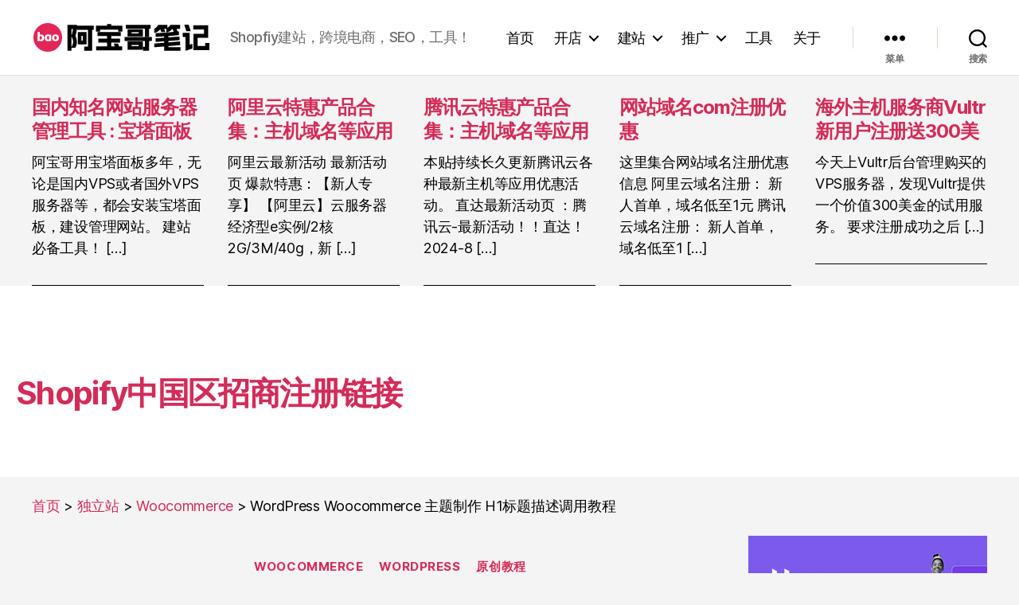

--- FILE ---
content_type: text/html; charset=UTF-8
request_url: https://www.abaoge.com/post/4529.html
body_size: 19333
content:
<!DOCTYPE html>

<html class="no-js" lang="zh-Hans">

	<head>

		<meta charset="UTF-8">
		<meta name="viewport" content="width=device-width, initial-scale=1.0">

		<link rel="profile" href="https://gmpg.org/xfn/11">

		<meta name='robots' content='index, follow, max-image-preview:large, max-snippet:-1, max-video-preview:-1' />
	<style>img:is([sizes="auto" i], [sizes^="auto," i]) { contain-intrinsic-size: 3000px 1500px }</style>
	
	<!-- This site is optimized with the Yoast SEO plugin v25.9 - https://yoast.com/wordpress/plugins/seo/ -->
	<title>Wordpress Woocommerce 主题制作 H1标题描述调用教程 - 阿宝哥笔记</title>
	<meta name="description" content="阿宝哥笔记 - Wordpress Woocommerce 主题制作 H1标题描述调用教程 ,在制作woocommerce主题时候需要调用分类以及文章产品，标签的标题和描述，从而制作H1标签，有利于SEO，以下代码，加入主题function.php文件: /** * Page titles display for themes. **/ function roots_title() { if" />
	<link rel="canonical" href="https://www.abaoge.com/post/4529.html" />
	<meta property="og:locale" content="zh_CN" />
	<meta property="og:type" content="article" />
	<meta property="og:title" content="Wordpress Woocommerce 主题制作 H1标题描述调用教程 - 阿宝哥笔记" />
	<meta property="og:description" content="阿宝哥笔记 - Wordpress Woocommerce 主题制作 H1标题描述调用教程 ,在制作woocommerce主题时候需要调用分类以及文章产品，标签的标题和描述，从而制作H1标签，有利于SEO，以下代码，加入主题function.php文件: /** * Page titles display for themes. **/ function roots_title() { if" />
	<meta property="og:url" content="https://www.abaoge.com/post/4529.html" />
	<meta property="og:site_name" content="阿宝哥笔记" />
	<meta property="article:published_time" content="2022-12-02T07:41:32+00:00" />
	<meta name="author" content="阿宝哥" />
	<meta name="twitter:label1" content="作者" />
	<meta name="twitter:data1" content="阿宝哥" />
	<meta name="twitter:label2" content="预计阅读时间" />
	<meta name="twitter:data2" content="2 分" />
	<script type="application/ld+json" class="yoast-schema-graph">{"@context":"https://schema.org","@graph":[{"@type":"Article","@id":"https://www.abaoge.com/post/4529.html#article","isPartOf":{"@id":"https://www.abaoge.com/post/4529.html"},"author":{"name":"阿宝哥","@id":"https://www.abaoge.com/#/schema/person/86af651f5357de54c5335a9efd0a0b40"},"headline":"WordPress Woocommerce 主题制作 H1标题描述调用教程","datePublished":"2022-12-02T07:41:32+00:00","mainEntityOfPage":{"@id":"https://www.abaoge.com/post/4529.html"},"wordCount":11,"commentCount":0,"publisher":{"@id":"https://www.abaoge.com/#organization"},"articleSection":["Woocommerce","Wordpress","原创教程"],"inLanguage":"zh-Hans","potentialAction":[{"@type":"CommentAction","name":"Comment","target":["https://www.abaoge.com/post/4529.html#respond"]}]},{"@type":"WebPage","@id":"https://www.abaoge.com/post/4529.html","url":"https://www.abaoge.com/post/4529.html","name":"Wordpress Woocommerce 主题制作 H1标题描述调用教程 - 阿宝哥笔记","isPartOf":{"@id":"https://www.abaoge.com/#website"},"datePublished":"2022-12-02T07:41:32+00:00","description":"阿宝哥笔记 - Wordpress Woocommerce 主题制作 H1标题描述调用教程 ,在制作woocommerce主题时候需要调用分类以及文章产品，标签的标题和描述，从而制作H1标签，有利于SEO，以下代码，加入主题function.php文件: /** * Page titles display for themes. **/ function roots_title() { if","breadcrumb":{"@id":"https://www.abaoge.com/post/4529.html#breadcrumb"},"inLanguage":"zh-Hans","potentialAction":[{"@type":"ReadAction","target":["https://www.abaoge.com/post/4529.html"]}]},{"@type":"BreadcrumbList","@id":"https://www.abaoge.com/post/4529.html#breadcrumb","itemListElement":[{"@type":"ListItem","position":1,"name":"首页","item":"https://www.abaoge.com/"},{"@type":"ListItem","position":2,"name":"独立站","item":"https://www.abaoge.com/category/site"},{"@type":"ListItem","position":3,"name":"Woocommerce","item":"https://www.abaoge.com/category/woocommerce"},{"@type":"ListItem","position":4,"name":"WordPress Woocommerce 主题制作 H1标题描述调用教程"}]},{"@type":"WebSite","@id":"https://www.abaoge.com/#website","url":"https://www.abaoge.com/","name":"阿宝哥笔记","description":"Shopfiy建站，跨境电商，SEO，工具！","publisher":{"@id":"https://www.abaoge.com/#organization"},"alternateName":"阿宝哥","potentialAction":[{"@type":"SearchAction","target":{"@type":"EntryPoint","urlTemplate":"https://www.abaoge.com/?s={search_term_string}"},"query-input":{"@type":"PropertyValueSpecification","valueRequired":true,"valueName":"search_term_string"}}],"inLanguage":"zh-Hans"},{"@type":"Organization","@id":"https://www.abaoge.com/#organization","name":"阿宝哥笔记","url":"https://www.abaoge.com/","logo":{"@type":"ImageObject","inLanguage":"zh-Hans","@id":"https://www.abaoge.com/#/schema/logo/image/","url":"https://www.abaoge.com/wp-content/uploads/2024/08/abaogelogo.png","contentUrl":"https://www.abaoge.com/wp-content/uploads/2024/08/abaogelogo.png","width":225,"height":40,"caption":"阿宝哥笔记"},"image":{"@id":"https://www.abaoge.com/#/schema/logo/image/"}},{"@type":"Person","@id":"https://www.abaoge.com/#/schema/person/86af651f5357de54c5335a9efd0a0b40","name":"阿宝哥","description":"10年+从事跨境电商相关工作经验，以谷歌SEO和网站运营为主，研究关键词转化，善于跟踪分析用户搜索行为，测试验证各种平台搜索引擎排名规则，熟练自建英文网站运营，PHP+MYSQL，前端DIV+CSS，HTML。目前尝试接触运营第三方卖货平台，包含Amazon,Ebay,Aliexpress,Wish,Lazada等，一个奋斗在外贸电商行业路上的人，欢迎同行沟通交流。","url":"https://www.abaoge.com/post/author/qingyangge"}]}</script>
	<!-- / Yoast SEO plugin. -->


<link rel='dns-prefetch' href='//www.abaoge.com' />
<link rel="alternate" type="application/rss+xml" title="阿宝哥笔记 &raquo; Feed" href="https://www.abaoge.com/feed" />
<link rel="alternate" type="application/rss+xml" title="阿宝哥笔记 &raquo; 评论 Feed" href="https://www.abaoge.com/comments/feed" />
<script>
window._wpemojiSettings = {"baseUrl":"https:\/\/s.w.org\/images\/core\/emoji\/16.0.1\/72x72\/","ext":".png","svgUrl":"https:\/\/s.w.org\/images\/core\/emoji\/16.0.1\/svg\/","svgExt":".svg","source":{"concatemoji":"https:\/\/www.abaoge.com\/wp-includes\/js\/wp-emoji-release.min.js?ver=6.8.3"}};
/*! This file is auto-generated */
!function(s,n){var o,i,e;function c(e){try{var t={supportTests:e,timestamp:(new Date).valueOf()};sessionStorage.setItem(o,JSON.stringify(t))}catch(e){}}function p(e,t,n){e.clearRect(0,0,e.canvas.width,e.canvas.height),e.fillText(t,0,0);var t=new Uint32Array(e.getImageData(0,0,e.canvas.width,e.canvas.height).data),a=(e.clearRect(0,0,e.canvas.width,e.canvas.height),e.fillText(n,0,0),new Uint32Array(e.getImageData(0,0,e.canvas.width,e.canvas.height).data));return t.every(function(e,t){return e===a[t]})}function u(e,t){e.clearRect(0,0,e.canvas.width,e.canvas.height),e.fillText(t,0,0);for(var n=e.getImageData(16,16,1,1),a=0;a<n.data.length;a++)if(0!==n.data[a])return!1;return!0}function f(e,t,n,a){switch(t){case"flag":return n(e,"\ud83c\udff3\ufe0f\u200d\u26a7\ufe0f","\ud83c\udff3\ufe0f\u200b\u26a7\ufe0f")?!1:!n(e,"\ud83c\udde8\ud83c\uddf6","\ud83c\udde8\u200b\ud83c\uddf6")&&!n(e,"\ud83c\udff4\udb40\udc67\udb40\udc62\udb40\udc65\udb40\udc6e\udb40\udc67\udb40\udc7f","\ud83c\udff4\u200b\udb40\udc67\u200b\udb40\udc62\u200b\udb40\udc65\u200b\udb40\udc6e\u200b\udb40\udc67\u200b\udb40\udc7f");case"emoji":return!a(e,"\ud83e\udedf")}return!1}function g(e,t,n,a){var r="undefined"!=typeof WorkerGlobalScope&&self instanceof WorkerGlobalScope?new OffscreenCanvas(300,150):s.createElement("canvas"),o=r.getContext("2d",{willReadFrequently:!0}),i=(o.textBaseline="top",o.font="600 32px Arial",{});return e.forEach(function(e){i[e]=t(o,e,n,a)}),i}function t(e){var t=s.createElement("script");t.src=e,t.defer=!0,s.head.appendChild(t)}"undefined"!=typeof Promise&&(o="wpEmojiSettingsSupports",i=["flag","emoji"],n.supports={everything:!0,everythingExceptFlag:!0},e=new Promise(function(e){s.addEventListener("DOMContentLoaded",e,{once:!0})}),new Promise(function(t){var n=function(){try{var e=JSON.parse(sessionStorage.getItem(o));if("object"==typeof e&&"number"==typeof e.timestamp&&(new Date).valueOf()<e.timestamp+604800&&"object"==typeof e.supportTests)return e.supportTests}catch(e){}return null}();if(!n){if("undefined"!=typeof Worker&&"undefined"!=typeof OffscreenCanvas&&"undefined"!=typeof URL&&URL.createObjectURL&&"undefined"!=typeof Blob)try{var e="postMessage("+g.toString()+"("+[JSON.stringify(i),f.toString(),p.toString(),u.toString()].join(",")+"));",a=new Blob([e],{type:"text/javascript"}),r=new Worker(URL.createObjectURL(a),{name:"wpTestEmojiSupports"});return void(r.onmessage=function(e){c(n=e.data),r.terminate(),t(n)})}catch(e){}c(n=g(i,f,p,u))}t(n)}).then(function(e){for(var t in e)n.supports[t]=e[t],n.supports.everything=n.supports.everything&&n.supports[t],"flag"!==t&&(n.supports.everythingExceptFlag=n.supports.everythingExceptFlag&&n.supports[t]);n.supports.everythingExceptFlag=n.supports.everythingExceptFlag&&!n.supports.flag,n.DOMReady=!1,n.readyCallback=function(){n.DOMReady=!0}}).then(function(){return e}).then(function(){var e;n.supports.everything||(n.readyCallback(),(e=n.source||{}).concatemoji?t(e.concatemoji):e.wpemoji&&e.twemoji&&(t(e.twemoji),t(e.wpemoji)))}))}((window,document),window._wpemojiSettings);
</script>

<style id='wp-emoji-styles-inline-css'>

	img.wp-smiley, img.emoji {
		display: inline !important;
		border: none !important;
		box-shadow: none !important;
		height: 1em !important;
		width: 1em !important;
		margin: 0 0.07em !important;
		vertical-align: -0.1em !important;
		background: none !important;
		padding: 0 !important;
	}
</style>
<link rel='stylesheet' id='wp-block-library-css' href='https://www.abaoge.com/wp-includes/css/dist/block-library/style.min.css?ver=6.8.3' media='all' />
<style id='classic-theme-styles-inline-css'>
/*! This file is auto-generated */
.wp-block-button__link{color:#fff;background-color:#32373c;border-radius:9999px;box-shadow:none;text-decoration:none;padding:calc(.667em + 2px) calc(1.333em + 2px);font-size:1.125em}.wp-block-file__button{background:#32373c;color:#fff;text-decoration:none}
</style>
<style id='global-styles-inline-css'>
:root{--wp--preset--aspect-ratio--square: 1;--wp--preset--aspect-ratio--4-3: 4/3;--wp--preset--aspect-ratio--3-4: 3/4;--wp--preset--aspect-ratio--3-2: 3/2;--wp--preset--aspect-ratio--2-3: 2/3;--wp--preset--aspect-ratio--16-9: 16/9;--wp--preset--aspect-ratio--9-16: 9/16;--wp--preset--color--black: #000000;--wp--preset--color--cyan-bluish-gray: #abb8c3;--wp--preset--color--white: #ffffff;--wp--preset--color--pale-pink: #f78da7;--wp--preset--color--vivid-red: #cf2e2e;--wp--preset--color--luminous-vivid-orange: #ff6900;--wp--preset--color--luminous-vivid-amber: #fcb900;--wp--preset--color--light-green-cyan: #7bdcb5;--wp--preset--color--vivid-green-cyan: #00d084;--wp--preset--color--pale-cyan-blue: #8ed1fc;--wp--preset--color--vivid-cyan-blue: #0693e3;--wp--preset--color--vivid-purple: #9b51e0;--wp--preset--color--accent: #d22c58;--wp--preset--color--primary: #000000;--wp--preset--color--secondary: #686868;--wp--preset--color--subtle-background: #d3d3d3;--wp--preset--color--background: #f4f4f4;--wp--preset--gradient--vivid-cyan-blue-to-vivid-purple: linear-gradient(135deg,rgba(6,147,227,1) 0%,rgb(155,81,224) 100%);--wp--preset--gradient--light-green-cyan-to-vivid-green-cyan: linear-gradient(135deg,rgb(122,220,180) 0%,rgb(0,208,130) 100%);--wp--preset--gradient--luminous-vivid-amber-to-luminous-vivid-orange: linear-gradient(135deg,rgba(252,185,0,1) 0%,rgba(255,105,0,1) 100%);--wp--preset--gradient--luminous-vivid-orange-to-vivid-red: linear-gradient(135deg,rgba(255,105,0,1) 0%,rgb(207,46,46) 100%);--wp--preset--gradient--very-light-gray-to-cyan-bluish-gray: linear-gradient(135deg,rgb(238,238,238) 0%,rgb(169,184,195) 100%);--wp--preset--gradient--cool-to-warm-spectrum: linear-gradient(135deg,rgb(74,234,220) 0%,rgb(151,120,209) 20%,rgb(207,42,186) 40%,rgb(238,44,130) 60%,rgb(251,105,98) 80%,rgb(254,248,76) 100%);--wp--preset--gradient--blush-light-purple: linear-gradient(135deg,rgb(255,206,236) 0%,rgb(152,150,240) 100%);--wp--preset--gradient--blush-bordeaux: linear-gradient(135deg,rgb(254,205,165) 0%,rgb(254,45,45) 50%,rgb(107,0,62) 100%);--wp--preset--gradient--luminous-dusk: linear-gradient(135deg,rgb(255,203,112) 0%,rgb(199,81,192) 50%,rgb(65,88,208) 100%);--wp--preset--gradient--pale-ocean: linear-gradient(135deg,rgb(255,245,203) 0%,rgb(182,227,212) 50%,rgb(51,167,181) 100%);--wp--preset--gradient--electric-grass: linear-gradient(135deg,rgb(202,248,128) 0%,rgb(113,206,126) 100%);--wp--preset--gradient--midnight: linear-gradient(135deg,rgb(2,3,129) 0%,rgb(40,116,252) 100%);--wp--preset--font-size--small: 18px;--wp--preset--font-size--medium: 20px;--wp--preset--font-size--large: 26.25px;--wp--preset--font-size--x-large: 42px;--wp--preset--font-size--normal: 21px;--wp--preset--font-size--larger: 32px;--wp--preset--spacing--20: 0.44rem;--wp--preset--spacing--30: 0.67rem;--wp--preset--spacing--40: 1rem;--wp--preset--spacing--50: 1.5rem;--wp--preset--spacing--60: 2.25rem;--wp--preset--spacing--70: 3.38rem;--wp--preset--spacing--80: 5.06rem;--wp--preset--shadow--natural: 6px 6px 9px rgba(0, 0, 0, 0.2);--wp--preset--shadow--deep: 12px 12px 50px rgba(0, 0, 0, 0.4);--wp--preset--shadow--sharp: 6px 6px 0px rgba(0, 0, 0, 0.2);--wp--preset--shadow--outlined: 6px 6px 0px -3px rgba(255, 255, 255, 1), 6px 6px rgba(0, 0, 0, 1);--wp--preset--shadow--crisp: 6px 6px 0px rgba(0, 0, 0, 1);}:where(.is-layout-flex){gap: 0.5em;}:where(.is-layout-grid){gap: 0.5em;}body .is-layout-flex{display: flex;}.is-layout-flex{flex-wrap: wrap;align-items: center;}.is-layout-flex > :is(*, div){margin: 0;}body .is-layout-grid{display: grid;}.is-layout-grid > :is(*, div){margin: 0;}:where(.wp-block-columns.is-layout-flex){gap: 2em;}:where(.wp-block-columns.is-layout-grid){gap: 2em;}:where(.wp-block-post-template.is-layout-flex){gap: 1.25em;}:where(.wp-block-post-template.is-layout-grid){gap: 1.25em;}.has-black-color{color: var(--wp--preset--color--black) !important;}.has-cyan-bluish-gray-color{color: var(--wp--preset--color--cyan-bluish-gray) !important;}.has-white-color{color: var(--wp--preset--color--white) !important;}.has-pale-pink-color{color: var(--wp--preset--color--pale-pink) !important;}.has-vivid-red-color{color: var(--wp--preset--color--vivid-red) !important;}.has-luminous-vivid-orange-color{color: var(--wp--preset--color--luminous-vivid-orange) !important;}.has-luminous-vivid-amber-color{color: var(--wp--preset--color--luminous-vivid-amber) !important;}.has-light-green-cyan-color{color: var(--wp--preset--color--light-green-cyan) !important;}.has-vivid-green-cyan-color{color: var(--wp--preset--color--vivid-green-cyan) !important;}.has-pale-cyan-blue-color{color: var(--wp--preset--color--pale-cyan-blue) !important;}.has-vivid-cyan-blue-color{color: var(--wp--preset--color--vivid-cyan-blue) !important;}.has-vivid-purple-color{color: var(--wp--preset--color--vivid-purple) !important;}.has-black-background-color{background-color: var(--wp--preset--color--black) !important;}.has-cyan-bluish-gray-background-color{background-color: var(--wp--preset--color--cyan-bluish-gray) !important;}.has-white-background-color{background-color: var(--wp--preset--color--white) !important;}.has-pale-pink-background-color{background-color: var(--wp--preset--color--pale-pink) !important;}.has-vivid-red-background-color{background-color: var(--wp--preset--color--vivid-red) !important;}.has-luminous-vivid-orange-background-color{background-color: var(--wp--preset--color--luminous-vivid-orange) !important;}.has-luminous-vivid-amber-background-color{background-color: var(--wp--preset--color--luminous-vivid-amber) !important;}.has-light-green-cyan-background-color{background-color: var(--wp--preset--color--light-green-cyan) !important;}.has-vivid-green-cyan-background-color{background-color: var(--wp--preset--color--vivid-green-cyan) !important;}.has-pale-cyan-blue-background-color{background-color: var(--wp--preset--color--pale-cyan-blue) !important;}.has-vivid-cyan-blue-background-color{background-color: var(--wp--preset--color--vivid-cyan-blue) !important;}.has-vivid-purple-background-color{background-color: var(--wp--preset--color--vivid-purple) !important;}.has-black-border-color{border-color: var(--wp--preset--color--black) !important;}.has-cyan-bluish-gray-border-color{border-color: var(--wp--preset--color--cyan-bluish-gray) !important;}.has-white-border-color{border-color: var(--wp--preset--color--white) !important;}.has-pale-pink-border-color{border-color: var(--wp--preset--color--pale-pink) !important;}.has-vivid-red-border-color{border-color: var(--wp--preset--color--vivid-red) !important;}.has-luminous-vivid-orange-border-color{border-color: var(--wp--preset--color--luminous-vivid-orange) !important;}.has-luminous-vivid-amber-border-color{border-color: var(--wp--preset--color--luminous-vivid-amber) !important;}.has-light-green-cyan-border-color{border-color: var(--wp--preset--color--light-green-cyan) !important;}.has-vivid-green-cyan-border-color{border-color: var(--wp--preset--color--vivid-green-cyan) !important;}.has-pale-cyan-blue-border-color{border-color: var(--wp--preset--color--pale-cyan-blue) !important;}.has-vivid-cyan-blue-border-color{border-color: var(--wp--preset--color--vivid-cyan-blue) !important;}.has-vivid-purple-border-color{border-color: var(--wp--preset--color--vivid-purple) !important;}.has-vivid-cyan-blue-to-vivid-purple-gradient-background{background: var(--wp--preset--gradient--vivid-cyan-blue-to-vivid-purple) !important;}.has-light-green-cyan-to-vivid-green-cyan-gradient-background{background: var(--wp--preset--gradient--light-green-cyan-to-vivid-green-cyan) !important;}.has-luminous-vivid-amber-to-luminous-vivid-orange-gradient-background{background: var(--wp--preset--gradient--luminous-vivid-amber-to-luminous-vivid-orange) !important;}.has-luminous-vivid-orange-to-vivid-red-gradient-background{background: var(--wp--preset--gradient--luminous-vivid-orange-to-vivid-red) !important;}.has-very-light-gray-to-cyan-bluish-gray-gradient-background{background: var(--wp--preset--gradient--very-light-gray-to-cyan-bluish-gray) !important;}.has-cool-to-warm-spectrum-gradient-background{background: var(--wp--preset--gradient--cool-to-warm-spectrum) !important;}.has-blush-light-purple-gradient-background{background: var(--wp--preset--gradient--blush-light-purple) !important;}.has-blush-bordeaux-gradient-background{background: var(--wp--preset--gradient--blush-bordeaux) !important;}.has-luminous-dusk-gradient-background{background: var(--wp--preset--gradient--luminous-dusk) !important;}.has-pale-ocean-gradient-background{background: var(--wp--preset--gradient--pale-ocean) !important;}.has-electric-grass-gradient-background{background: var(--wp--preset--gradient--electric-grass) !important;}.has-midnight-gradient-background{background: var(--wp--preset--gradient--midnight) !important;}.has-small-font-size{font-size: var(--wp--preset--font-size--small) !important;}.has-medium-font-size{font-size: var(--wp--preset--font-size--medium) !important;}.has-large-font-size{font-size: var(--wp--preset--font-size--large) !important;}.has-x-large-font-size{font-size: var(--wp--preset--font-size--x-large) !important;}
:where(.wp-block-post-template.is-layout-flex){gap: 1.25em;}:where(.wp-block-post-template.is-layout-grid){gap: 1.25em;}
:where(.wp-block-columns.is-layout-flex){gap: 2em;}:where(.wp-block-columns.is-layout-grid){gap: 2em;}
:root :where(.wp-block-pullquote){font-size: 1.5em;line-height: 1.6;}
</style>
<link rel='stylesheet' id='pure-highlightjs-style-css' href='https://www.abaoge.com/wp-content/plugins/Pure-Highlightjs-1.0/highlight/styles/agate.css?ver=0.9.2' media='all' />
<link rel='stylesheet' id='pure-highlightjs-css-css' href='https://www.abaoge.com/wp-content/plugins/Pure-Highlightjs-1.0/assets/pure-highlight.css?ver=0.1.0' media='all' />
<link rel='stylesheet' id='smartideo_css-css' href='https://www.abaoge.com/wp-content/plugins/smartideo/static/smartideo.css?ver=2.8.1' media='screen' />
<link rel='stylesheet' id='twentytwenty-style-css' href='https://www.abaoge.com/wp-content/themes/twentytwenty/style.css?ver=6.8.3' media='all' />
<style id='twentytwenty-style-inline-css'>
.color-accent,.color-accent-hover:hover,.color-accent-hover:focus,:root .has-accent-color,.has-drop-cap:not(:focus):first-letter,.wp-block-button.is-style-outline,a { color: #d22c58; }blockquote,.border-color-accent,.border-color-accent-hover:hover,.border-color-accent-hover:focus { border-color: #d22c58; }button,.button,.faux-button,.wp-block-button__link,.wp-block-file .wp-block-file__button,input[type="button"],input[type="reset"],input[type="submit"],.bg-accent,.bg-accent-hover:hover,.bg-accent-hover:focus,:root .has-accent-background-color,.comment-reply-link { background-color: #d22c58; }.fill-children-accent,.fill-children-accent * { fill: #d22c58; }:root .has-background-color,button,.button,.faux-button,.wp-block-button__link,.wp-block-file__button,input[type="button"],input[type="reset"],input[type="submit"],.wp-block-button,.comment-reply-link,.has-background.has-primary-background-color:not(.has-text-color),.has-background.has-primary-background-color *:not(.has-text-color),.has-background.has-accent-background-color:not(.has-text-color),.has-background.has-accent-background-color *:not(.has-text-color) { color: #f4f4f4; }:root .has-background-background-color { background-color: #f4f4f4; }body,.entry-title a,:root .has-primary-color { color: #000000; }:root .has-primary-background-color { background-color: #000000; }cite,figcaption,.wp-caption-text,.post-meta,.entry-content .wp-block-archives li,.entry-content .wp-block-categories li,.entry-content .wp-block-latest-posts li,.wp-block-latest-comments__comment-date,.wp-block-latest-posts__post-date,.wp-block-embed figcaption,.wp-block-image figcaption,.wp-block-pullquote cite,.comment-metadata,.comment-respond .comment-notes,.comment-respond .logged-in-as,.pagination .dots,.entry-content hr:not(.has-background),hr.styled-separator,:root .has-secondary-color { color: #686868; }:root .has-secondary-background-color { background-color: #686868; }pre,fieldset,input,textarea,table,table *,hr { border-color: #d3d3d3; }caption,code,code,kbd,samp,.wp-block-table.is-style-stripes tbody tr:nth-child(odd),:root .has-subtle-background-background-color { background-color: #d3d3d3; }.wp-block-table.is-style-stripes { border-bottom-color: #d3d3d3; }.wp-block-latest-posts.is-grid li { border-top-color: #d3d3d3; }:root .has-subtle-background-color { color: #d3d3d3; }body:not(.overlay-header) .primary-menu > li > a,body:not(.overlay-header) .primary-menu > li > .icon,.modal-menu a,.footer-menu a, .footer-widgets a:where(:not(.wp-block-button__link)),#site-footer .wp-block-button.is-style-outline,.wp-block-pullquote:before,.singular:not(.overlay-header) .entry-header a,.archive-header a,.header-footer-group .color-accent,.header-footer-group .color-accent-hover:hover { color: #cd2653; }.social-icons a,#site-footer button:not(.toggle),#site-footer .button,#site-footer .faux-button,#site-footer .wp-block-button__link,#site-footer .wp-block-file__button,#site-footer input[type="button"],#site-footer input[type="reset"],#site-footer input[type="submit"] { background-color: #cd2653; }.header-footer-group,body:not(.overlay-header) #site-header .toggle,.menu-modal .toggle { color: #000000; }body:not(.overlay-header) .primary-menu ul { background-color: #000000; }body:not(.overlay-header) .primary-menu > li > ul:after { border-bottom-color: #000000; }body:not(.overlay-header) .primary-menu ul ul:after { border-left-color: #000000; }.site-description,body:not(.overlay-header) .toggle-inner .toggle-text,.widget .post-date,.widget .rss-date,.widget_archive li,.widget_categories li,.widget cite,.widget_pages li,.widget_meta li,.widget_nav_menu li,.powered-by-wordpress,.footer-credits .privacy-policy,.to-the-top,.singular .entry-header .post-meta,.singular:not(.overlay-header) .entry-header .post-meta a { color: #6d6d6d; }.header-footer-group pre,.header-footer-group fieldset,.header-footer-group input,.header-footer-group textarea,.header-footer-group table,.header-footer-group table *,.footer-nav-widgets-wrapper,#site-footer,.menu-modal nav *,.footer-widgets-outer-wrapper,.footer-top { border-color: #dcd7ca; }.header-footer-group table caption,body:not(.overlay-header) .header-inner .toggle-wrapper::before { background-color: #dcd7ca; }
</style>
<link rel='stylesheet' id='twentytwenty-child-style-css' href='https://www.abaoge.com/wp-content/themes/twentytwenty-child/style.css?ver=6.8.3' media='all' />
<link rel='stylesheet' id='twentytwenty-fonts-css' href='https://www.abaoge.com/wp-content/themes/twentytwenty/assets/css/font-inter.css?ver=1.0' media='all' />
<link rel='stylesheet' id='twentytwenty-print-style-css' href='https://www.abaoge.com/wp-content/themes/twentytwenty/print.css?ver=1.0' media='print' />
<script src="https://www.abaoge.com/wp-content/themes/twentytwenty/assets/js/index.js?ver=1.0" id="twentytwenty-js-js" defer data-wp-strategy="defer"></script>
<link rel="https://api.w.org/" href="https://www.abaoge.com/wp-json/" /><link rel="alternate" title="JSON" type="application/json" href="https://www.abaoge.com/wp-json/wp/v2/posts/4529" /><link rel="alternate" title="oEmbed (JSON)" type="application/json+oembed" href="https://www.abaoge.com/wp-json/oembed/1.0/embed?url=https%3A%2F%2Fwww.abaoge.com%2Fpost%2F4529.html" />
<link rel="alternate" title="oEmbed (XML)" type="text/xml+oembed" href="https://www.abaoge.com/wp-json/oembed/1.0/embed?url=https%3A%2F%2Fwww.abaoge.com%2Fpost%2F4529.html&#038;format=xml" />

<script charset="UTF-8" id="LA_COLLECT" src="//sdk.51.la/js-sdk-pro.min.js"></script>
<script>LA.init({id:"KWsZljO73JbPMHDj",ck:"KWsZljO73JbPMHDj"})</script>
<script language="JavaScript" src="https://www.abaoge.com/wp-content/plugins/autohan/Std_StranJF.php" type="text/javascript"></script>

	<script>document.documentElement.className = document.documentElement.className.replace( 'no-js', 'js' );</script>
	<style id="custom-background-css">
body.custom-background { background-color: #f4f4f4; }
</style>
	<link rel="icon" href="https://www.abaoge.com/wp-content/uploads/2024/08/cropped-abaoge512-32x32.png" sizes="32x32" />
<link rel="icon" href="https://www.abaoge.com/wp-content/uploads/2024/08/cropped-abaoge512-192x192.png" sizes="192x192" />
<link rel="apple-touch-icon" href="https://www.abaoge.com/wp-content/uploads/2024/08/cropped-abaoge512-180x180.png" />
<meta name="msapplication-TileImage" content="https://www.abaoge.com/wp-content/uploads/2024/08/cropped-abaoge512-270x270.png" />

	</head>

	<body class="wp-singular post-template-default single single-post postid-4529 single-format-standard custom-background wp-custom-logo wp-embed-responsive wp-theme-twentytwenty wp-child-theme-twentytwenty-child singular enable-search-modal missing-post-thumbnail has-single-pagination showing-comments hide-avatars footer-top-visible">

		<a class="skip-link screen-reader-text" href="#site-content">跳至内容</a>
		<header id="site-header" class="header-footer-group">

			<div class="header-inner section-inner">

				<div class="header-titles-wrapper">

					
						<button class="toggle search-toggle mobile-search-toggle" data-toggle-target=".search-modal" data-toggle-body-class="showing-search-modal" data-set-focus=".search-modal .search-field" aria-expanded="false">
							<span class="toggle-inner">
								<span class="toggle-icon">
									<svg class="svg-icon" aria-hidden="true" role="img" focusable="false" xmlns="http://www.w3.org/2000/svg" width="23" height="23" viewBox="0 0 23 23"><path d="M38.710696,48.0601792 L43,52.3494831 L41.3494831,54 L37.0601792,49.710696 C35.2632422,51.1481185 32.9839107,52.0076499 30.5038249,52.0076499 C24.7027226,52.0076499 20,47.3049272 20,41.5038249 C20,35.7027226 24.7027226,31 30.5038249,31 C36.3049272,31 41.0076499,35.7027226 41.0076499,41.5038249 C41.0076499,43.9839107 40.1481185,46.2632422 38.710696,48.0601792 Z M36.3875844,47.1716785 C37.8030221,45.7026647 38.6734666,43.7048964 38.6734666,41.5038249 C38.6734666,36.9918565 35.0157934,33.3341833 30.5038249,33.3341833 C25.9918565,33.3341833 22.3341833,36.9918565 22.3341833,41.5038249 C22.3341833,46.0157934 25.9918565,49.6734666 30.5038249,49.6734666 C32.7048964,49.6734666 34.7026647,48.8030221 36.1716785,47.3875844 C36.2023931,47.347638 36.2360451,47.3092237 36.2726343,47.2726343 C36.3092237,47.2360451 36.347638,47.2023931 36.3875844,47.1716785 Z" transform="translate(-20 -31)" /></svg>								</span>
								<span class="toggle-text">搜索</span>
							</span>
						</button><!-- .search-toggle -->

					
					<div class="header-titles">

						<div class="site-logo faux-heading"><a href="https://www.abaoge.com/" class="custom-logo-link" rel="home"><img width="225" height="40" src="https://www.abaoge.com/wp-content/uploads/2024/08/abaogelogo.png" class="custom-logo" alt="阿宝哥笔记" decoding="async" /></a><span class="screen-reader-text">阿宝哥笔记</span></div><div class="site-description">Shopfiy建站，跨境电商，SEO，工具！</div><!-- .site-description -->
					</div><!-- .header-titles -->

					<button class="toggle nav-toggle mobile-nav-toggle" data-toggle-target=".menu-modal"  data-toggle-body-class="showing-menu-modal" aria-expanded="false" data-set-focus=".close-nav-toggle">
						<span class="toggle-inner">
							<span class="toggle-icon">
								<svg class="svg-icon" aria-hidden="true" role="img" focusable="false" xmlns="http://www.w3.org/2000/svg" width="26" height="7" viewBox="0 0 26 7"><path fill-rule="evenodd" d="M332.5,45 C330.567003,45 329,43.4329966 329,41.5 C329,39.5670034 330.567003,38 332.5,38 C334.432997,38 336,39.5670034 336,41.5 C336,43.4329966 334.432997,45 332.5,45 Z M342,45 C340.067003,45 338.5,43.4329966 338.5,41.5 C338.5,39.5670034 340.067003,38 342,38 C343.932997,38 345.5,39.5670034 345.5,41.5 C345.5,43.4329966 343.932997,45 342,45 Z M351.5,45 C349.567003,45 348,43.4329966 348,41.5 C348,39.5670034 349.567003,38 351.5,38 C353.432997,38 355,39.5670034 355,41.5 C355,43.4329966 353.432997,45 351.5,45 Z" transform="translate(-329 -38)" /></svg>							</span>
							<span class="toggle-text">菜单</span>
						</span>
					</button><!-- .nav-toggle -->

				</div><!-- .header-titles-wrapper -->

				<div class="header-navigation-wrapper">

					
							<nav class="primary-menu-wrapper" aria-label="水平">

								<ul class="primary-menu reset-list-style">

								<li id="menu-item-4818" class="menu-item menu-item-type-custom menu-item-object-custom menu-item-home menu-item-4818"><a href="https://www.abaoge.com">首页</a></li>
<li id="menu-item-4914" class="menu-item menu-item-type-taxonomy menu-item-object-category current-post-ancestor menu-item-has-children menu-item-4914"><a href="https://www.abaoge.com/category/operation">开店</a><span class="icon"></span>
<ul class="sub-menu">
	<li id="menu-item-4983" class="menu-item menu-item-type-taxonomy menu-item-object-category menu-item-4983"><a href="https://www.abaoge.com/category/amazon">Amazon</a></li>
	<li id="menu-item-5203" class="menu-item menu-item-type-taxonomy menu-item-object-category menu-item-5203"><a href="https://www.abaoge.com/category/shopify">Shopify</a></li>
</ul>
</li>
<li id="menu-item-4918" class="menu-item menu-item-type-taxonomy menu-item-object-category current-post-ancestor menu-item-has-children menu-item-4918"><a href="https://www.abaoge.com/category/site">建站</a><span class="icon"></span>
<ul class="sub-menu">
	<li id="menu-item-4981" class="menu-item menu-item-type-taxonomy menu-item-object-category menu-item-4981"><a href="https://www.abaoge.com/category/host">域名主机</a></li>
	<li id="menu-item-4982" class="menu-item menu-item-type-taxonomy menu-item-object-category menu-item-4982"><a href="https://www.abaoge.com/category/code">编程代码</a></li>
	<li id="menu-item-4979" class="menu-item menu-item-type-taxonomy menu-item-object-category current-post-ancestor current-menu-parent current-post-parent menu-item-4979"><a href="https://www.abaoge.com/category/wordpress">WordPress</a></li>
	<li id="menu-item-4978" class="menu-item menu-item-type-taxonomy menu-item-object-category current-post-ancestor current-menu-parent current-post-parent menu-item-4978"><a href="https://www.abaoge.com/category/woocommerce">Woocommerce</a></li>
</ul>
</li>
<li id="menu-item-4915" class="menu-item menu-item-type-taxonomy menu-item-object-category menu-item-has-children menu-item-4915"><a href="https://www.abaoge.com/category/marketing">推广</a><span class="icon"></span>
<ul class="sub-menu">
	<li id="menu-item-4984" class="menu-item menu-item-type-taxonomy menu-item-object-category menu-item-4984"><a href="https://www.abaoge.com/category/seo">SEO</a></li>
</ul>
</li>
<li id="menu-item-4913" class="menu-item menu-item-type-taxonomy menu-item-object-category menu-item-4913"><a href="https://www.abaoge.com/category/tools">工具</a></li>
<li id="menu-item-4903" class="menu-item menu-item-type-post_type menu-item-object-page menu-item-4903"><a href="https://www.abaoge.com/about">关于</a></li>

								</ul>

							</nav><!-- .primary-menu-wrapper -->

						
						<div class="header-toggles hide-no-js">

						
							<div class="toggle-wrapper nav-toggle-wrapper has-expanded-menu">

								<button class="toggle nav-toggle desktop-nav-toggle" data-toggle-target=".menu-modal" data-toggle-body-class="showing-menu-modal" aria-expanded="false" data-set-focus=".close-nav-toggle">
									<span class="toggle-inner">
										<span class="toggle-text">菜单</span>
										<span class="toggle-icon">
											<svg class="svg-icon" aria-hidden="true" role="img" focusable="false" xmlns="http://www.w3.org/2000/svg" width="26" height="7" viewBox="0 0 26 7"><path fill-rule="evenodd" d="M332.5,45 C330.567003,45 329,43.4329966 329,41.5 C329,39.5670034 330.567003,38 332.5,38 C334.432997,38 336,39.5670034 336,41.5 C336,43.4329966 334.432997,45 332.5,45 Z M342,45 C340.067003,45 338.5,43.4329966 338.5,41.5 C338.5,39.5670034 340.067003,38 342,38 C343.932997,38 345.5,39.5670034 345.5,41.5 C345.5,43.4329966 343.932997,45 342,45 Z M351.5,45 C349.567003,45 348,43.4329966 348,41.5 C348,39.5670034 349.567003,38 351.5,38 C353.432997,38 355,39.5670034 355,41.5 C355,43.4329966 353.432997,45 351.5,45 Z" transform="translate(-329 -38)" /></svg>										</span>
									</span>
								</button><!-- .nav-toggle -->

							</div><!-- .nav-toggle-wrapper -->

							
							<div class="toggle-wrapper search-toggle-wrapper">

								<button class="toggle search-toggle desktop-search-toggle" data-toggle-target=".search-modal" data-toggle-body-class="showing-search-modal" data-set-focus=".search-modal .search-field" aria-expanded="false">
									<span class="toggle-inner">
										<svg class="svg-icon" aria-hidden="true" role="img" focusable="false" xmlns="http://www.w3.org/2000/svg" width="23" height="23" viewBox="0 0 23 23"><path d="M38.710696,48.0601792 L43,52.3494831 L41.3494831,54 L37.0601792,49.710696 C35.2632422,51.1481185 32.9839107,52.0076499 30.5038249,52.0076499 C24.7027226,52.0076499 20,47.3049272 20,41.5038249 C20,35.7027226 24.7027226,31 30.5038249,31 C36.3049272,31 41.0076499,35.7027226 41.0076499,41.5038249 C41.0076499,43.9839107 40.1481185,46.2632422 38.710696,48.0601792 Z M36.3875844,47.1716785 C37.8030221,45.7026647 38.6734666,43.7048964 38.6734666,41.5038249 C38.6734666,36.9918565 35.0157934,33.3341833 30.5038249,33.3341833 C25.9918565,33.3341833 22.3341833,36.9918565 22.3341833,41.5038249 C22.3341833,46.0157934 25.9918565,49.6734666 30.5038249,49.6734666 C32.7048964,49.6734666 34.7026647,48.8030221 36.1716785,47.3875844 C36.2023931,47.347638 36.2360451,47.3092237 36.2726343,47.2726343 C36.3092237,47.2360451 36.347638,47.2023931 36.3875844,47.1716785 Z" transform="translate(-20 -31)" /></svg>										<span class="toggle-text">搜索</span>
									</span>
								</button><!-- .search-toggle -->

							</div>

							
						</div><!-- .header-toggles -->
						
				</div><!-- .header-navigation-wrapper -->

			</div><!-- .header-inner -->

			<div class="search-modal cover-modal header-footer-group" data-modal-target-string=".search-modal" role="dialog" aria-modal="true" aria-label="搜索">

	<div class="search-modal-inner modal-inner">

		<div class="section-inner">

			<form role="search" aria-label="搜索：" method="get" class="search-form" action="https://www.abaoge.com/">
	<label for="search-form-1">
		<span class="screen-reader-text">
			搜索：		</span>
		<input type="search" id="search-form-1" class="search-field" placeholder="搜索&hellip;" value="" name="s" />
	</label>
	<input type="submit" class="search-submit" value="搜索" />
</form>

			<button class="toggle search-untoggle close-search-toggle fill-children-current-color" data-toggle-target=".search-modal" data-toggle-body-class="showing-search-modal" data-set-focus=".search-modal .search-field">
				<span class="screen-reader-text">
					关闭搜索				</span>
				<svg class="svg-icon" aria-hidden="true" role="img" focusable="false" xmlns="http://www.w3.org/2000/svg" width="16" height="16" viewBox="0 0 16 16"><polygon fill="" fill-rule="evenodd" points="6.852 7.649 .399 1.195 1.445 .149 7.899 6.602 14.352 .149 15.399 1.195 8.945 7.649 15.399 14.102 14.352 15.149 7.899 8.695 1.445 15.149 .399 14.102" /></svg>			</button><!-- .search-toggle -->

		</div><!-- .section-inner -->

	</div><!-- .search-modal-inner -->

</div><!-- .menu-modal -->

		</header><!-- #site-header -->



<div class="section-inner"> 
 <div class="page-content">
<div id="sticky-post">
<div id="parts-grid">
    <ul class="parts-grid-box">
                        
                <li class="grid">
<article id="post-4924" class="gridbox post-4924 post type-post status-publish format-standard hentry category-promo tag-488 tag--linux-">

<div class="post-thumbnail">
			<a href="https://www.abaoge.com/post/4924.html" rel="bookmark" title="国内知名网站服务器管理工具 : 宝塔面板"></a>
	</div><!-- .post-thumbnail -->
	
		
		<h5 class="entry-titles"><a href="https://www.abaoge.com/post/4924.html" rel="bookmark">国内知名网站服务器管理工具 : 宝塔面板</a></h5>
	<footer class="entry-footer">
   <!-- By <span class="author_bold"></span>-->

   <p>阿宝哥用宝塔面板多年，无论是国内VPS或者国外VPS服务器等，都会安装宝塔面板，建设管理网站。 建站必备工具！ [&hellip;]</p>
			
    <div class="meta_grid">
		      </div>     
	</footer><!-- .entry-footer -->
    
    
</article><!-- #post-4924 -->
</li>                
                            
                <li class="grid">
<article id="post-3156" class="gridbox post-3156 post type-post status-publish format-standard hentry category-host category-promo tag-562 tag-30 tag-309 tag-565 tag-563 tag-564">

<div class="post-thumbnail">
			<a href="https://www.abaoge.com/post/3156.html" rel="bookmark" title="阿里云特惠产品合集：主机域名等应用"></a>
	</div><!-- .post-thumbnail -->
	
		
		<h5 class="entry-titles"><a href="https://www.abaoge.com/post/3156.html" rel="bookmark">阿里云特惠产品合集：主机域名等应用</a></h5>
	<footer class="entry-footer">
   <!-- By <span class="author_bold"></span>-->

   <p>阿里云最新活动 最新活动页 爆款特惠：【新人专享】 【阿里云】云服务器经济型e实例/2核2G/3M/40g，新 [&hellip;]</p>
			
    <div class="meta_grid">
		      </div>     
	</footer><!-- .entry-footer -->
    
    
</article><!-- #post-3156 -->
</li>                
                            
                <li class="grid">
<article id="post-3139" class="gridbox post-3139 post type-post status-publish format-standard hentry category-host category-promo tag-470 tag-476 tag-cos tag-477 tag-479 tag-482 tag-481 tag-478 tag-480 tag-473 tag-471 tag-475 tag-474">

<div class="post-thumbnail">
			<a href="https://www.abaoge.com/post/3139.html" rel="bookmark" title="腾讯云特惠产品合集：主机域名等应用"></a>
	</div><!-- .post-thumbnail -->
	
		
		<h5 class="entry-titles"><a href="https://www.abaoge.com/post/3139.html" rel="bookmark">腾讯云特惠产品合集：主机域名等应用</a></h5>
	<footer class="entry-footer">
   <!-- By <span class="author_bold"></span>-->

   <p>本贴持续长久更新腾讯云各种最新主机等应用优惠活动。 直达最新活动页 ：腾讯云-最新活动！！直达！ 2024-8 [&hellip;]</p>
			
    <div class="meta_grid">
		      </div>     
	</footer><!-- .entry-footer -->
    
    
</article><!-- #post-3139 -->
</li>                
                            
                <li class="grid">
<article id="post-2078" class="gridbox post-2078 post type-post status-publish format-standard hentry category-promo tag-566 tag-278 tag-568 tag-567">

<div class="post-thumbnail">
			<a href="https://www.abaoge.com/post/2078.html" rel="bookmark" title="网站域名com注册优惠"></a>
	</div><!-- .post-thumbnail -->
	
		
		<h5 class="entry-titles"><a href="https://www.abaoge.com/post/2078.html" rel="bookmark">网站域名com注册优惠</a></h5>
	<footer class="entry-footer">
   <!-- By <span class="author_bold"></span>-->

   <p>这里集合网站域名注册优惠信息 阿里云域名注册： 新人首单，域名低至1元 腾讯云域名注册： 新人首单，域名低至1 [&hellip;]</p>
			
    <div class="meta_grid">
		      </div>     
	</footer><!-- .entry-footer -->
    
    
</article><!-- #post-2078 -->
</li>                
                            
                <li class="grid">
<article id="post-1899" class="gridbox post-1899 post type-post status-publish format-standard hentry category-promo">

<div class="post-thumbnail">
			<a href="https://www.abaoge.com/post/1899.html" rel="bookmark" title="海外主机服务商Vultr新用户注册送300美金"></a>
	</div><!-- .post-thumbnail -->
	
		
		<h5 class="entry-titles"><a href="https://www.abaoge.com/post/1899.html" rel="bookmark">海外主机服务商Vultr新用户注册送300美金</a></h5>
	<footer class="entry-footer">
   <!-- By <span class="author_bold"></span>-->

   <p>今天上Vultr后台管理购买的VPS服务器，发现Vultr提供一个价值300美金的试用服务。 要求注册成功之后 [&hellip;]</p>
			
    <div class="meta_grid">
		      </div>     
	</footer><!-- .entry-footer -->
    
    
</article><!-- #post-1899 -->
</li>                
                        </ul>
</div>   
<!-- #post-1899 -->
</div>
</div>
</div>

<div class="banner_ad">
<div class="content-inner">
<section id="custom_html-2" class="widget_text widget widget_custom_html"><div class="textwidget custom-html-widget"><h3 id="1808673"><a href="https://shopify.pxf.io/c/5669293/1808673/13624">Shopify中国区招商注册链接</a></h3></div></section></div>
</div>
	
		
		


  <div class="header-inner section-inner"> 
<div id="breadcrumbs"><span><span><a href="https://www.abaoge.com/">首页</a></span> &gt; <span><a href="https://www.abaoge.com/category/site">独立站</a></span> &gt; <span><a href="https://www.abaoge.com/category/woocommerce">Woocommerce</a></span> &gt; <span class="breadcrumb_last" aria-current="page">WordPress Woocommerce 主题制作 H1标题描述调用教程</span></span></div></div>  














		
<div class="menu-modal cover-modal header-footer-group" data-modal-target-string=".menu-modal">

	<div class="menu-modal-inner modal-inner">

		<div class="menu-wrapper section-inner">

			<div class="menu-top">

				<button class="toggle close-nav-toggle fill-children-current-color" data-toggle-target=".menu-modal" data-toggle-body-class="showing-menu-modal" data-set-focus=".menu-modal">
					<span class="toggle-text">关闭菜单</span>
					<svg class="svg-icon" aria-hidden="true" role="img" focusable="false" xmlns="http://www.w3.org/2000/svg" width="16" height="16" viewBox="0 0 16 16"><polygon fill="" fill-rule="evenodd" points="6.852 7.649 .399 1.195 1.445 .149 7.899 6.602 14.352 .149 15.399 1.195 8.945 7.649 15.399 14.102 14.352 15.149 7.899 8.695 1.445 15.149 .399 14.102" /></svg>				</button><!-- .nav-toggle -->

				
					<nav class="expanded-menu" aria-label="已展开">

						<ul class="modal-menu reset-list-style">
							<li class="menu-item menu-item-type-custom menu-item-object-custom menu-item-home menu-item-4818"><div class="ancestor-wrapper"><a href="https://www.abaoge.com">首页</a></div><!-- .ancestor-wrapper --></li>
<li class="menu-item menu-item-type-taxonomy menu-item-object-category current-post-ancestor menu-item-has-children menu-item-4914"><div class="ancestor-wrapper"><a href="https://www.abaoge.com/category/operation">开店</a><button class="toggle sub-menu-toggle fill-children-current-color" data-toggle-target=".menu-modal .menu-item-4914 > .sub-menu" data-toggle-type="slidetoggle" data-toggle-duration="250" aria-expanded="false"><span class="screen-reader-text">显示子菜单</span><svg class="svg-icon" aria-hidden="true" role="img" focusable="false" xmlns="http://www.w3.org/2000/svg" width="20" height="12" viewBox="0 0 20 12"><polygon fill="" fill-rule="evenodd" points="1319.899 365.778 1327.678 358 1329.799 360.121 1319.899 370.021 1310 360.121 1312.121 358" transform="translate(-1310 -358)" /></svg></button></div><!-- .ancestor-wrapper -->
<ul class="sub-menu">
	<li class="menu-item menu-item-type-taxonomy menu-item-object-category menu-item-4983"><div class="ancestor-wrapper"><a href="https://www.abaoge.com/category/amazon">Amazon</a></div><!-- .ancestor-wrapper --></li>
	<li class="menu-item menu-item-type-taxonomy menu-item-object-category menu-item-5203"><div class="ancestor-wrapper"><a href="https://www.abaoge.com/category/shopify">Shopify</a></div><!-- .ancestor-wrapper --></li>
</ul>
</li>
<li class="menu-item menu-item-type-taxonomy menu-item-object-category current-post-ancestor menu-item-has-children menu-item-4918"><div class="ancestor-wrapper"><a href="https://www.abaoge.com/category/site">建站</a><button class="toggle sub-menu-toggle fill-children-current-color" data-toggle-target=".menu-modal .menu-item-4918 > .sub-menu" data-toggle-type="slidetoggle" data-toggle-duration="250" aria-expanded="false"><span class="screen-reader-text">显示子菜单</span><svg class="svg-icon" aria-hidden="true" role="img" focusable="false" xmlns="http://www.w3.org/2000/svg" width="20" height="12" viewBox="0 0 20 12"><polygon fill="" fill-rule="evenodd" points="1319.899 365.778 1327.678 358 1329.799 360.121 1319.899 370.021 1310 360.121 1312.121 358" transform="translate(-1310 -358)" /></svg></button></div><!-- .ancestor-wrapper -->
<ul class="sub-menu">
	<li class="menu-item menu-item-type-taxonomy menu-item-object-category menu-item-4981"><div class="ancestor-wrapper"><a href="https://www.abaoge.com/category/host">域名主机</a></div><!-- .ancestor-wrapper --></li>
	<li class="menu-item menu-item-type-taxonomy menu-item-object-category menu-item-4982"><div class="ancestor-wrapper"><a href="https://www.abaoge.com/category/code">编程代码</a></div><!-- .ancestor-wrapper --></li>
	<li class="menu-item menu-item-type-taxonomy menu-item-object-category current-post-ancestor current-menu-parent current-post-parent menu-item-4979"><div class="ancestor-wrapper"><a href="https://www.abaoge.com/category/wordpress">WordPress</a></div><!-- .ancestor-wrapper --></li>
	<li class="menu-item menu-item-type-taxonomy menu-item-object-category current-post-ancestor current-menu-parent current-post-parent menu-item-4978"><div class="ancestor-wrapper"><a href="https://www.abaoge.com/category/woocommerce">Woocommerce</a></div><!-- .ancestor-wrapper --></li>
</ul>
</li>
<li class="menu-item menu-item-type-taxonomy menu-item-object-category menu-item-has-children menu-item-4915"><div class="ancestor-wrapper"><a href="https://www.abaoge.com/category/marketing">推广</a><button class="toggle sub-menu-toggle fill-children-current-color" data-toggle-target=".menu-modal .menu-item-4915 > .sub-menu" data-toggle-type="slidetoggle" data-toggle-duration="250" aria-expanded="false"><span class="screen-reader-text">显示子菜单</span><svg class="svg-icon" aria-hidden="true" role="img" focusable="false" xmlns="http://www.w3.org/2000/svg" width="20" height="12" viewBox="0 0 20 12"><polygon fill="" fill-rule="evenodd" points="1319.899 365.778 1327.678 358 1329.799 360.121 1319.899 370.021 1310 360.121 1312.121 358" transform="translate(-1310 -358)" /></svg></button></div><!-- .ancestor-wrapper -->
<ul class="sub-menu">
	<li class="menu-item menu-item-type-taxonomy menu-item-object-category menu-item-4984"><div class="ancestor-wrapper"><a href="https://www.abaoge.com/category/seo">SEO</a></div><!-- .ancestor-wrapper --></li>
</ul>
</li>
<li class="menu-item menu-item-type-taxonomy menu-item-object-category menu-item-4913"><div class="ancestor-wrapper"><a href="https://www.abaoge.com/category/tools">工具</a></div><!-- .ancestor-wrapper --></li>
<li class="menu-item menu-item-type-post_type menu-item-object-page menu-item-4903"><div class="ancestor-wrapper"><a href="https://www.abaoge.com/about">关于</a></div><!-- .ancestor-wrapper --></li>
						</ul>

					</nav>

					
					<nav class="mobile-menu" aria-label="移动设备">

						<ul class="modal-menu reset-list-style">

						<li class="menu-item menu-item-type-custom menu-item-object-custom menu-item-home menu-item-4818"><div class="ancestor-wrapper"><a href="https://www.abaoge.com">首页</a></div><!-- .ancestor-wrapper --></li>
<li class="menu-item menu-item-type-taxonomy menu-item-object-category current-post-ancestor menu-item-has-children menu-item-4914"><div class="ancestor-wrapper"><a href="https://www.abaoge.com/category/operation">开店</a><button class="toggle sub-menu-toggle fill-children-current-color" data-toggle-target=".menu-modal .menu-item-4914 > .sub-menu" data-toggle-type="slidetoggle" data-toggle-duration="250" aria-expanded="false"><span class="screen-reader-text">显示子菜单</span><svg class="svg-icon" aria-hidden="true" role="img" focusable="false" xmlns="http://www.w3.org/2000/svg" width="20" height="12" viewBox="0 0 20 12"><polygon fill="" fill-rule="evenodd" points="1319.899 365.778 1327.678 358 1329.799 360.121 1319.899 370.021 1310 360.121 1312.121 358" transform="translate(-1310 -358)" /></svg></button></div><!-- .ancestor-wrapper -->
<ul class="sub-menu">
	<li class="menu-item menu-item-type-taxonomy menu-item-object-category menu-item-4983"><div class="ancestor-wrapper"><a href="https://www.abaoge.com/category/amazon">Amazon</a></div><!-- .ancestor-wrapper --></li>
	<li class="menu-item menu-item-type-taxonomy menu-item-object-category menu-item-5203"><div class="ancestor-wrapper"><a href="https://www.abaoge.com/category/shopify">Shopify</a></div><!-- .ancestor-wrapper --></li>
</ul>
</li>
<li class="menu-item menu-item-type-taxonomy menu-item-object-category current-post-ancestor menu-item-has-children menu-item-4918"><div class="ancestor-wrapper"><a href="https://www.abaoge.com/category/site">建站</a><button class="toggle sub-menu-toggle fill-children-current-color" data-toggle-target=".menu-modal .menu-item-4918 > .sub-menu" data-toggle-type="slidetoggle" data-toggle-duration="250" aria-expanded="false"><span class="screen-reader-text">显示子菜单</span><svg class="svg-icon" aria-hidden="true" role="img" focusable="false" xmlns="http://www.w3.org/2000/svg" width="20" height="12" viewBox="0 0 20 12"><polygon fill="" fill-rule="evenodd" points="1319.899 365.778 1327.678 358 1329.799 360.121 1319.899 370.021 1310 360.121 1312.121 358" transform="translate(-1310 -358)" /></svg></button></div><!-- .ancestor-wrapper -->
<ul class="sub-menu">
	<li class="menu-item menu-item-type-taxonomy menu-item-object-category menu-item-4981"><div class="ancestor-wrapper"><a href="https://www.abaoge.com/category/host">域名主机</a></div><!-- .ancestor-wrapper --></li>
	<li class="menu-item menu-item-type-taxonomy menu-item-object-category menu-item-4982"><div class="ancestor-wrapper"><a href="https://www.abaoge.com/category/code">编程代码</a></div><!-- .ancestor-wrapper --></li>
	<li class="menu-item menu-item-type-taxonomy menu-item-object-category current-post-ancestor current-menu-parent current-post-parent menu-item-4979"><div class="ancestor-wrapper"><a href="https://www.abaoge.com/category/wordpress">WordPress</a></div><!-- .ancestor-wrapper --></li>
	<li class="menu-item menu-item-type-taxonomy menu-item-object-category current-post-ancestor current-menu-parent current-post-parent menu-item-4978"><div class="ancestor-wrapper"><a href="https://www.abaoge.com/category/woocommerce">Woocommerce</a></div><!-- .ancestor-wrapper --></li>
</ul>
</li>
<li class="menu-item menu-item-type-taxonomy menu-item-object-category menu-item-has-children menu-item-4915"><div class="ancestor-wrapper"><a href="https://www.abaoge.com/category/marketing">推广</a><button class="toggle sub-menu-toggle fill-children-current-color" data-toggle-target=".menu-modal .menu-item-4915 > .sub-menu" data-toggle-type="slidetoggle" data-toggle-duration="250" aria-expanded="false"><span class="screen-reader-text">显示子菜单</span><svg class="svg-icon" aria-hidden="true" role="img" focusable="false" xmlns="http://www.w3.org/2000/svg" width="20" height="12" viewBox="0 0 20 12"><polygon fill="" fill-rule="evenodd" points="1319.899 365.778 1327.678 358 1329.799 360.121 1319.899 370.021 1310 360.121 1312.121 358" transform="translate(-1310 -358)" /></svg></button></div><!-- .ancestor-wrapper -->
<ul class="sub-menu">
	<li class="menu-item menu-item-type-taxonomy menu-item-object-category menu-item-4984"><div class="ancestor-wrapper"><a href="https://www.abaoge.com/category/seo">SEO</a></div><!-- .ancestor-wrapper --></li>
</ul>
</li>
<li class="menu-item menu-item-type-taxonomy menu-item-object-category menu-item-4913"><div class="ancestor-wrapper"><a href="https://www.abaoge.com/category/tools">工具</a></div><!-- .ancestor-wrapper --></li>
<li class="menu-item menu-item-type-post_type menu-item-object-page menu-item-4903"><div class="ancestor-wrapper"><a href="https://www.abaoge.com/about">关于</a></div><!-- .ancestor-wrapper --></li>

						</ul>

					</nav>

					
			</div><!-- .menu-top -->

			<div class="menu-bottom">

				
			</div><!-- .menu-bottom -->

		</div><!-- .menu-wrapper -->

	</div><!-- .menu-modal-inner -->

</div><!-- .menu-modal -->

<div class="section-inner">
<div class="content-main">
<div id="primary" class="content-area">


<main id="site-content">

	
<article class="post-4529 post type-post status-publish format-standard hentry category-woocommerce category-wordpress category-tutorial" id="post-4529">

	
<header class="entry-header has-text-align-center header-footer-group">

	<div class="entry-header-inner section-inner medium">

		
			<div class="entry-categories">
				<span class="screen-reader-text">
					分类				</span>
				<div class="entry-categories-inner">
					<a href="https://www.abaoge.com/category/woocommerce" rel="category tag">Woocommerce</a> <a href="https://www.abaoge.com/category/wordpress" rel="category tag">Wordpress</a> <a href="https://www.abaoge.com/category/tutorial" rel="category tag">原创教程</a>				</div><!-- .entry-categories-inner -->
			</div><!-- .entry-categories -->

			<h1 class="entry-title">WordPress Woocommerce 主题制作 H1标题描述调用教程</h1>
		<div class="post-meta-wrapper post-meta-single post-meta-single-top">

			<ul class="post-meta">

									<li class="post-author meta-wrapper">
						<span class="meta-icon">
							<span class="screen-reader-text">
								文章作者							</span>
							<svg class="svg-icon" aria-hidden="true" role="img" focusable="false" xmlns="http://www.w3.org/2000/svg" width="18" height="20" viewBox="0 0 18 20"><path fill="" d="M18,19 C18,19.5522847 17.5522847,20 17,20 C16.4477153,20 16,19.5522847 16,19 L16,17 C16,15.3431458 14.6568542,14 13,14 L5,14 C3.34314575,14 2,15.3431458 2,17 L2,19 C2,19.5522847 1.55228475,20 1,20 C0.44771525,20 0,19.5522847 0,19 L0,17 C0,14.2385763 2.23857625,12 5,12 L13,12 C15.7614237,12 18,14.2385763 18,17 L18,19 Z M9,10 C6.23857625,10 4,7.76142375 4,5 C4,2.23857625 6.23857625,0 9,0 C11.7614237,0 14,2.23857625 14,5 C14,7.76142375 11.7614237,10 9,10 Z M9,8 C10.6568542,8 12,6.65685425 12,5 C12,3.34314575 10.6568542,2 9,2 C7.34314575,2 6,3.34314575 6,5 C6,6.65685425 7.34314575,8 9,8 Z" /></svg>						</span>
						<span class="meta-text">
							<a href="https://www.abaoge.com/post/author/qingyangge">阿宝哥</a>						</span>
					</li>
										<li class="post-date meta-wrapper">
						<span class="meta-icon">
							<span class="screen-reader-text">
								发布日期							</span>
							<svg class="svg-icon" aria-hidden="true" role="img" focusable="false" xmlns="http://www.w3.org/2000/svg" width="18" height="19" viewBox="0 0 18 19"><path fill="" d="M4.60069444,4.09375 L3.25,4.09375 C2.47334957,4.09375 1.84375,4.72334957 1.84375,5.5 L1.84375,7.26736111 L16.15625,7.26736111 L16.15625,5.5 C16.15625,4.72334957 15.5266504,4.09375 14.75,4.09375 L13.3993056,4.09375 L13.3993056,4.55555556 C13.3993056,5.02154581 13.0215458,5.39930556 12.5555556,5.39930556 C12.0895653,5.39930556 11.7118056,5.02154581 11.7118056,4.55555556 L11.7118056,4.09375 L6.28819444,4.09375 L6.28819444,4.55555556 C6.28819444,5.02154581 5.9104347,5.39930556 5.44444444,5.39930556 C4.97845419,5.39930556 4.60069444,5.02154581 4.60069444,4.55555556 L4.60069444,4.09375 Z M6.28819444,2.40625 L11.7118056,2.40625 L11.7118056,1 C11.7118056,0.534009742 12.0895653,0.15625 12.5555556,0.15625 C13.0215458,0.15625 13.3993056,0.534009742 13.3993056,1 L13.3993056,2.40625 L14.75,2.40625 C16.4586309,2.40625 17.84375,3.79136906 17.84375,5.5 L17.84375,15.875 C17.84375,17.5836309 16.4586309,18.96875 14.75,18.96875 L3.25,18.96875 C1.54136906,18.96875 0.15625,17.5836309 0.15625,15.875 L0.15625,5.5 C0.15625,3.79136906 1.54136906,2.40625 3.25,2.40625 L4.60069444,2.40625 L4.60069444,1 C4.60069444,0.534009742 4.97845419,0.15625 5.44444444,0.15625 C5.9104347,0.15625 6.28819444,0.534009742 6.28819444,1 L6.28819444,2.40625 Z M1.84375,8.95486111 L1.84375,15.875 C1.84375,16.6516504 2.47334957,17.28125 3.25,17.28125 L14.75,17.28125 C15.5266504,17.28125 16.15625,16.6516504 16.15625,15.875 L16.15625,8.95486111 L1.84375,8.95486111 Z" /></svg>						</span>
						<span class="meta-text">
							<a href="https://www.abaoge.com/post/4529.html">2022-12-02</a>
						</span>
					</li>
										<li class="post-comment-link meta-wrapper">
						<span class="meta-icon">
							<svg class="svg-icon" aria-hidden="true" role="img" focusable="false" xmlns="http://www.w3.org/2000/svg" width="19" height="19" viewBox="0 0 19 19"><path d="M9.43016863,13.2235931 C9.58624731,13.094699 9.7823475,13.0241935 9.98476849,13.0241935 L15.0564516,13.0241935 C15.8581553,13.0241935 16.5080645,12.3742843 16.5080645,11.5725806 L16.5080645,3.44354839 C16.5080645,2.64184472 15.8581553,1.99193548 15.0564516,1.99193548 L3.44354839,1.99193548 C2.64184472,1.99193548 1.99193548,2.64184472 1.99193548,3.44354839 L1.99193548,11.5725806 C1.99193548,12.3742843 2.64184472,13.0241935 3.44354839,13.0241935 L5.76612903,13.0241935 C6.24715123,13.0241935 6.63709677,13.4141391 6.63709677,13.8951613 L6.63709677,15.5301903 L9.43016863,13.2235931 Z M3.44354839,14.766129 C1.67980032,14.766129 0.25,13.3363287 0.25,11.5725806 L0.25,3.44354839 C0.25,1.67980032 1.67980032,0.25 3.44354839,0.25 L15.0564516,0.25 C16.8201997,0.25 18.25,1.67980032 18.25,3.44354839 L18.25,11.5725806 C18.25,13.3363287 16.8201997,14.766129 15.0564516,14.766129 L10.2979143,14.766129 L6.32072889,18.0506004 C5.75274472,18.5196577 4.89516129,18.1156602 4.89516129,17.3790323 L4.89516129,14.766129 L3.44354839,14.766129 Z" /></svg>						</span>
						<span class="meta-text">
							<a href="https://www.abaoge.com/post/4529.html#respond"><span class="screen-reader-text">WordPress Woocommerce 主题制作 H1标题描述调用教程</span>无评论</a>						</span>
					</li>
					
			</ul><!-- .post-meta -->

		</div><!-- .post-meta-wrapper -->

		
	</div><!-- .entry-header-inner -->

</header><!-- .entry-header -->

	<div class="post-inner thin ">

		<div class="entry-content">

			<p>在制作woocommerce主题时候需要调用分类以及文章产品，标签的标题和描述，从而制作H1标签，有利于SEO，以下代码，加入主题function.php文件:</p>
<pre class="pure-highlightjs"><code class="php">/**
 * Page titles display for themes.
 **/
function roots_title() {
  if (is_home()) {
    if (get_option('page_for_posts', true)) {
      echo '&lt;h1 class="blog-title"&gt;'.get_the_title(get_option('page_for_posts', true)).'&lt;/h1&gt;';	/***blog name***/
    } else {
      _e('Latest Posts', 'roots');
    }
  } elseif (is_archive()) {
    $term = get_term_by('slug', get_query_var('term'), get_query_var('taxonomy'));
    if ($term) {
      echo '&lt;h1 class="archive-title"&gt;'.$term-&gt;name.'&lt;/h1&gt;';/**product category,product tags***/
	  the_archive_description( '&lt;div class="taxonomy-description"&gt;', '&lt;/div&gt;' ); 
    } elseif (is_post_type_archive()) {
      echo '&lt;h1 class="post-archive-title"&gt;'.get_queried_object()-&gt;labels-&gt;name.'&lt;/h1&gt;';/***shop name***/
    } elseif (is_day()) {
      printf(__('Daily Archives: %s', 'roots'), '&lt;h1 class="time-title"&gt;'.get_the_date().'&lt;/h1&gt;');
    } elseif (is_month()) {
      printf(__('Monthly Archives: %s', 'roots'),'&lt;h1 class="time-title"&gt;'.get_the_date('F Y').'&lt;/h1&gt;');
    } elseif (is_year()) {
      printf(__('Yearly Archives: %s', 'roots'), '&lt;h1 class="time-title"&gt;'.get_the_date('Y').'&lt;/h1&gt;');
    } elseif (is_author()) {
      $author = get_queried_object();
      printf(__('Author Archives: %s', 'roots'), '&lt;h1 class="author-title"&gt;'.$author-&gt;display_name.'&lt;/h1&gt;');
    } else {
			
	echo '&lt;h1 class="category-title"&gt;';
	single_cat_title();
	echo '&lt;/h1&gt;&lt;div class="taxonomy-description"&gt;';
	the_archive_description();
	echo'&lt;/div&gt;';
	 /***post category,post tag name***/

    }
  } elseif (is_search()) {
    printf(__('Search Results for %s', 'roots'),'&lt;h1 class="search-title"&gt;'.get_search_query().'&lt;/h1&gt;');
  } elseif (is_404()) {
    _e('Not Found', 'roots');
  } elseif (is_page()) {
    the_title('&lt;h1 class="page-title"&gt;','&lt;/h1&gt;');/***post name,page name,product name***/
  } else {
	the_title();/***product title,single title***/
  } 
}</code></pre>
<p>然后在主题文件需要调用位置加入如下PHP代码即可。</p>
<pre class="pure-highlightjs"><code class="php">&lt;?php 
if ( function_exists('roots_title') &amp;&amp; !is_front_page() ) {?&gt;
&lt;div class="container"&gt;
&lt;div class="row"&gt;
&lt;div class="col-md-12 col-sm-12"&gt;
&lt;div class="pagez-tittle"&gt;
&lt;?php roots_title();?&gt;
&lt;/div&gt;
&lt;/div&gt;
&lt;/div&gt;
&lt;/div&gt;
&lt;?php }?&gt;</code></pre>
<p>备注：我只是把我用过的代码复制进来，其他需要自行修改</p>
<p>&nbsp;</p>
<p>&nbsp;</p>

		</div><!-- .entry-content -->

	</div><!-- .post-inner -->

	<div class="section-inner">
		
	</div><!-- .section-inner -->

	
	<nav class="pagination-single section-inner" aria-label="文章">

		<hr class="styled-separator is-style-wide" aria-hidden="true" />

		<div class="pagination-single-inner">

			
				<a class="previous-post" href="https://www.abaoge.com/post/4527.html">
					<span class="arrow" aria-hidden="true">&larr;</span>
					<span class="title"><span class="title-inner">Woocommerce产品分类名称调用方法</span></span>
				</a>

				
				<a class="next-post" href="https://www.abaoge.com/post/4537.html">
					<span class="arrow" aria-hidden="true">&rarr;</span>
						<span class="title"><span class="title-inner">wordpress如何调用指定文章或者页面的内容</span></span>
				</a>
				
		</div><!-- .pagination-single-inner -->

		<hr class="styled-separator is-style-wide" aria-hidden="true" />

	</nav><!-- .pagination-single -->

	
		<div class="comments-wrapper section-inner">

				<div id="respond" class="comment-respond">
		<h2 id="reply-title" class="comment-reply-title">发表回复 <small><a rel="nofollow" id="cancel-comment-reply-link" href="/post/4529.html#respond" style="display:none;">取消回复</a></small></h2><form action="https://www.abaoge.com/wp-comments-post.php" method="post" id="commentform" class="section-inner thin max-percentage"><p class="comment-notes"><span id="email-notes">您的邮箱地址不会被公开。</span> <span class="required-field-message">必填项已用 <span class="required">*</span> 标注</span></p><p class="comment-form-comment"><label for="comment">评论 <span class="required">*</span></label> <textarea id="comment" name="comment" cols="45" rows="8" maxlength="65525" required></textarea></p><p class="comment-form-author"><label for="author">显示名称</label> <input id="author" name="author" type="text" value="" size="30" maxlength="245" autocomplete="name" /></p>
<p class="comment-form-email"><label for="email">邮箱</label> <input id="email" name="email" type="email" value="" size="30" maxlength="100" aria-describedby="email-notes" autocomplete="email" /></p>
<p class="comment-form-url"><label for="url">网站</label> <input id="url" name="url" type="url" value="" size="30" maxlength="200" autocomplete="url" /></p>
<p class="form-submit"><input name="submit" type="submit" id="submit" class="submit" value="发表评论" /> <input type='hidden' name='comment_post_ID' value='4529' id='comment_post_ID' />
<input type='hidden' name='comment_parent' id='comment_parent' value='0' />
</p></form>	</div><!-- #respond -->
	
		</div><!-- .comments-wrapper -->

		
</article><!-- .post -->


<section id="media_image-10" class="widget widget_media_image"><h2 class="widget-title">科学上网·梯子</h2><img width="270" height="115" src="https://www.abaoge.com/wp-content/uploads/2023/12/30090821879.jpg" class="image wp-image-4859  attachment-full size-full" alt="" style="max-width: 100%; height: auto;" decoding="async" loading="lazy" /></section>

</main><!-- #site-content -->








<div id="cate-related-box">
<h2 class="entry-title heading-size-1">推荐文章</h2>
<ul class="parts-grid-box">


<li class="grid">
<article id="post-5212" class="gridbox post-5212 post type-post status-publish format-standard hentry category-woocommerce category-wordpress">

<div class="post-thumbnail">
			<a href="https://www.abaoge.com/post/5212.html" rel="bookmark" title="WordPress + WooCommerce 外贸电商网站提升性能、SEO、用户体验（UX）和转化率插件"></a>
	</div><!-- .post-thumbnail -->
	
		
		<h5 class="entry-titles"><a href="https://www.abaoge.com/post/5212.html" rel="bookmark">WordPress + WooCommerce 外贸电商网站提升性能、SEO、用户体验（UX）和转化率插件</a></h5>
	<footer class="entry-footer">
   <!-- By <span class="author_bold"></span>-->

   <p>一、性能优化（速度+稳定性） 欧美用户对网站速度极其敏感（Google核心指标要求），必备插件： 缓存加速 W [&hellip;]</p>
			
    <div class="meta_grid">
		      </div>     
	</footer><!-- .entry-footer -->
    
    
</article><!-- #post-5212 -->
</li>




<li class="grid">
<article id="post-5186" class="gridbox post-5186 post type-post status-publish format-standard hentry category-woocommerce tag-woocommerce-">

<div class="post-thumbnail">
			<a href="https://www.abaoge.com/post/5186.html" rel="bookmark" title="为woocommerce产品统一添加gallery图片方法"></a>
	</div><!-- .post-thumbnail -->
	
		
		<h5 class="entry-titles"><a href="https://www.abaoge.com/post/5186.html" rel="bookmark">为woocommerce产品统一添加gallery图片方法</a></h5>
	<footer class="entry-footer">
   <!-- By <span class="author_bold"></span>-->

   <p>为公司用woocommerce建立的独立网站统一添加相同gallery图片，而不需要一张张每个产品上传。例如使 [&hellip;]</p>
			
    <div class="meta_grid">
		      </div>     
	</footer><!-- .entry-footer -->
    
    
</article><!-- #post-5186 -->
</li>




<li class="grid">
<article id="post-4988" class="gridbox post-4988 post type-post status-publish format-standard has-post-thumbnail hentry category-shopify category-woocommerce tag-shopify tag-woocommerce tag-woocommerce-">

<div class="post-thumbnail">
			<a href="https://www.abaoge.com/post/4988.html" rel="bookmark" title="WooCommerce VS Shopify 哪个更适合做跨境电商独立站？"><img width="667" height="415" src="https://www.abaoge.com/wp-content/uploads/2024/08/woocommerce-vs-shopify.jpg" class="attachment-Medium size-Medium wp-post-image" alt="" decoding="async" loading="lazy" /></a>
	</div><!-- .post-thumbnail -->
	
		
		<h5 class="entry-titles"><a href="https://www.abaoge.com/post/4988.html" rel="bookmark">WooCommerce VS Shopify 哪个更适合做跨境电商独立站？</a></h5>
	<footer class="entry-footer">
   <!-- By <span class="author_bold"></span>-->

   <p>选择正确的电子商务平台对于在当今的数字世界中取得成功至关重要。 WooCommerce 和 Shopify 是 [&hellip;]</p>
			
    <div class="meta_grid">
		      </div>     
	</footer><!-- .entry-footer -->
    
    
</article><!-- #post-4988 -->
</li>




<li class="grid">
<article id="post-4889" class="gridbox post-4889 post type-post status-publish format-standard hentry category-woocommerce category-wordpress tag-litespeed-cache">

<div class="post-thumbnail">
			<a href="https://www.abaoge.com/post/4889.html" rel="bookmark" title="wordpress 插件 LiteSpeed Cache 最佳设置方法"></a>
	</div><!-- .post-thumbnail -->
	
		
		<h5 class="entry-titles"><a href="https://www.abaoge.com/post/4889.html" rel="bookmark">wordpress 插件 LiteSpeed Cache 最佳设置方法</a></h5>
	<footer class="entry-footer">
   <!-- By <span class="author_bold"></span>-->

   <p>LiteSpeed Cache 是一个强大的 WordPress 缓存插件，可以显著提高网站的加载速度。以下是 [&hellip;]</p>
			
    <div class="meta_grid">
		      </div>     
	</footer><!-- .entry-footer -->
    
    
</article><!-- #post-4889 -->
</li>




<li class="grid">
<article id="post-4838" class="gridbox post-4838 post type-post status-publish format-standard hentry category-woocommerce">

<div class="post-thumbnail">
			<a href="https://www.abaoge.com/post/4838.html" rel="bookmark" title="为wordpress主题加钩子的方法"></a>
	</div><!-- .post-thumbnail -->
	
		
		<h5 class="entry-titles"><a href="https://www.abaoge.com/post/4838.html" rel="bookmark">为wordpress主题加钩子的方法</a></h5>
	<footer class="entry-footer">
   <!-- By <span class="author_bold"></span>-->

   <p>1.在wordpress主题找到加钩子的位置 2.加钩子代码如下，如钩子名称为custom_reviews_t [&hellip;]</p>
			
    <div class="meta_grid">
		      </div>     
	</footer><!-- .entry-footer -->
    
    
</article><!-- #post-4838 -->
</li>




<li class="grid">
<article id="post-4836" class="gridbox post-4836 post type-post status-publish format-standard hentry category-woocommerce">

<div class="post-thumbnail">
			<a href="https://www.abaoge.com/post/4836.html" rel="bookmark" title="woocommerce 删除产品页面review(0)"></a>
	</div><!-- .post-thumbnail -->
	
		
		<h5 class="entry-titles"><a href="https://www.abaoge.com/post/4836.html" rel="bookmark">woocommerce 删除产品页面review(0)</a></h5>
	<footer class="entry-footer">
   <!-- By <span class="author_bold"></span>-->

   <p>/** * 删除产品页面reviews(0) **/ add_filter( &#8216;woocommerce_pro [&hellip;]</p>
			
    <div class="meta_grid">
		      </div>     
	</footer><!-- .entry-footer -->
    
    
</article><!-- #post-4836 -->
</li>



</ul>
</div>

<!-- #post-4529 -->



</div><!-- .content-area -->
<div id="secondary" class="widget-area">
<div id="media_image-15" class="widget widget_media_image"><a target="_blank" rel="nofollow" href="https://www.abaoge.com/goto/1612"  ><img width="300" height="186" src="https://www.abaoge.com/wp-content/uploads/2025/03/hostinger-shared-hosting.jpg" class="image wp-image-5192  attachment-full size-full" alt="" style="max-width: 100%; height: auto;" decoding="async" loading="lazy" /></a></div><div id="media_image-14" class="widget widget_media_image"><a href="https://www.abaoge.com/post/4988.html"><img width="300" height="189" src="https://www.abaoge.com/wp-content/uploads/2024/08/woocommerce-vs-shopify-300.jpg" class="image wp-image-5002  attachment-full size-full" alt="" style="max-width: 100%; height: auto;" decoding="async" loading="lazy" /></a></div><div id="media_image-9" class="widget widget_media_image"><h2 class="widget-title">跨境电商常用梯子工具推荐</h2><a href="https://www.abaoge.com/post/4956.html"><img width="300" height="128" src="https://www.abaoge.com/wp-content/uploads/2024/08/30090821879-300.jpg" class="image wp-image-4919  attachment-full size-full" alt="" style="max-width: 100%; height: auto;" decoding="async" loading="lazy" /></a></div>
		<div id="recent-posts-2" class="widget widget_recent_entries">
		<h2 class="widget-title">近期文章</h2><nav aria-label="近期文章">
		<ul>
											<li>
					<a href="https://www.abaoge.com/post/5248.html">宝塔面板部署 n8n , metabase 自动化基地全记录</a>
									</li>
											<li>
					<a href="https://www.abaoge.com/post/5243.html">宝塔面板安装 Shopware 6 极简实战教程</a>
									</li>
											<li>
					<a href="https://www.abaoge.com/post/5239.html">玩具电池插头一览</a>
									</li>
											<li>
					<a href="https://www.abaoge.com/post/5236.html">查看wordpress页面用的是那个PHP文件模板</a>
									</li>
											<li>
					<a href="https://www.abaoge.com/post/5227.html">EXCEL 列内每行内容<img ~/>抽出到另外一列VBA解决方案</a>
									</li>
					</ul>

		</nav></div><div id="media_image-11" class="widget widget_media_image"><h2 class="widget-title">海外建站服务器推荐：老鹰主机</h2><a target="_blank" rel="nofollow" href="https://www.abaoge.com/goto/889"  ><img width="300" height="300" src="https://www.abaoge.com/wp-content/uploads/2024/08/08032849821.png" class="image wp-image-4891  attachment-full size-full" alt="" style="max-width: 100%; height: auto;" decoding="async" loading="lazy" /></a></div><div id="media_image-7" class="widget widget_media_image"><h2 class="widget-title">Payoneer外贸电商收款注册教程</h2><a href="https://www.abaoge.com/post/848.html"><img width="300" height="300" src="https://www.abaoge.com/wp-content/uploads/2023/08/05103530491.png" class="image wp-image-4833  attachment-full size-full" alt="" style="max-width: 100%; height: auto;" decoding="async" loading="lazy" /></a></div><div id="tag_cloud-2" class="widget widget_tag_cloud"><h2 class="widget-title">标签云</h2><nav aria-label="标签云"><div class="tagcloud"><a href="https://www.abaoge.com/tag/amazon" class="tag-cloud-link tag-link-61 tag-link-position-1" style="font-size: 10pt;" aria-label="amazon (3 项)">amazon</a>
<a href="https://www.abaoge.com/tag/amazon-seo" class="tag-cloud-link tag-link-235 tag-link-position-2" style="font-size: 8pt;" aria-label="Amazon SEO (2 项)">Amazon SEO</a>
<a href="https://www.abaoge.com/tag/bootstrap" class="tag-cloud-link tag-link-54 tag-link-position-3" style="font-size: 8pt;" aria-label="bootstrap (2 项)">bootstrap</a>
<a href="https://www.abaoge.com/tag/divcss" class="tag-cloud-link tag-link-33 tag-link-position-4" style="font-size: 8pt;" aria-label="DIV+CSS (2 项)">DIV+CSS</a>
<a href="https://www.abaoge.com/tag/ensogo" class="tag-cloud-link tag-link-93 tag-link-position-5" style="font-size: 8pt;" aria-label="ensogo (2 项)">ensogo</a>
<a href="https://www.abaoge.com/tag/ensogo%e5%85%b3%e9%97%ad" class="tag-cloud-link tag-link-94 tag-link-position-6" style="font-size: 8pt;" aria-label="ensogo关闭 (2 项)">ensogo关闭</a>
<a href="https://www.abaoge.com/tag/google-seo" class="tag-cloud-link tag-link-10 tag-link-position-7" style="font-size: 14.166666666667pt;" aria-label="google SEO (6 项)">google SEO</a>
<a href="https://www.abaoge.com/tag/google%e7%a7%bb%e5%8a%a8%e6%90%9c%e7%b4%a2seo" class="tag-cloud-link tag-link-49 tag-link-position-8" style="font-size: 10pt;" aria-label="Google移动搜索SEO (3 项)">Google移动搜索SEO</a>
<a href="https://www.abaoge.com/tag/linode" class="tag-cloud-link tag-link-47 tag-link-position-9" style="font-size: 8pt;" aria-label="linode (2 项)">linode</a>
<a href="https://www.abaoge.com/tag/linode-vps" class="tag-cloud-link tag-link-48 tag-link-position-10" style="font-size: 8pt;" aria-label="linode VPS (2 项)">linode VPS</a>
<a href="https://www.abaoge.com/tag/linode%e6%b3%a8%e5%86%8c" class="tag-cloud-link tag-link-196 tag-link-position-11" style="font-size: 8pt;" aria-label="linode注册 (2 项)">linode注册</a>
<a href="https://www.abaoge.com/tag/myisamchk" class="tag-cloud-link tag-link-334 tag-link-position-12" style="font-size: 8pt;" aria-label="myisamchk (2 项)">myisamchk</a>
<a href="https://www.abaoge.com/tag/pinterest" class="tag-cloud-link tag-link-90 tag-link-position-13" style="font-size: 8pt;" aria-label="Pinterest (2 项)">Pinterest</a>
<a href="https://www.abaoge.com/tag/seo" class="tag-cloud-link tag-link-11 tag-link-position-14" style="font-size: 11.666666666667pt;" aria-label="SEO (4 项)">SEO</a>
<a href="https://www.abaoge.com/tag/shopify" class="tag-cloud-link tag-link-571 tag-link-position-15" style="font-size: 11.666666666667pt;" aria-label="shopify (4 项)">shopify</a>
<a href="https://www.abaoge.com/tag/shopify%e5%bb%ba%e7%ab%99" class="tag-cloud-link tag-link-574 tag-link-position-16" style="font-size: 8pt;" aria-label="shopify建站 (2 项)">shopify建站</a>
<a href="https://www.abaoge.com/tag/shopify%e6%b3%a8%e5%86%8c" class="tag-cloud-link tag-link-577 tag-link-position-17" style="font-size: 10pt;" aria-label="shopify注册 (3 项)">shopify注册</a>
<a href="https://www.abaoge.com/tag/woocommerce-%e4%ba%8c%e6%ac%a1%e5%bc%80%e5%8f%91" class="tag-cloud-link tag-link-138 tag-link-position-18" style="font-size: 11.666666666667pt;" aria-label="WooCommerce 二次开发 (4 项)">WooCommerce 二次开发</a>
<a href="https://www.abaoge.com/tag/wordpress" class="tag-cloud-link tag-link-29 tag-link-position-19" style="font-size: 21.333333333333pt;" aria-label="wordpress (18 项)">wordpress</a>
<a href="https://www.abaoge.com/tag/wordpress-seo" class="tag-cloud-link tag-link-39 tag-link-position-20" style="font-size: 10pt;" aria-label="wordpress seo (3 项)">wordpress seo</a>
<a href="https://www.abaoge.com/tag/wordpress%e4%ba%8c%e6%ac%a1%e5%bc%80%e5%8f%91" class="tag-cloud-link tag-link-36 tag-link-position-21" style="font-size: 20.5pt;" aria-label="wordpress二次开发 (16 项)">wordpress二次开发</a>
<a href="https://www.abaoge.com/tag/wordpress%e6%8f%92%e4%bb%b6" class="tag-cloud-link tag-link-28 tag-link-position-22" style="font-size: 13pt;" aria-label="wordpress插件 (5 项)">wordpress插件</a>
<a href="https://www.abaoge.com/tag/wordpress-%e6%8f%92%e4%bb%b6" class="tag-cloud-link tag-link-176 tag-link-position-23" style="font-size: 8pt;" aria-label="wordpress 插件 (2 项)">wordpress 插件</a>
<a href="https://www.abaoge.com/tag/zen-cart" class="tag-cloud-link tag-link-8 tag-link-position-24" style="font-size: 22pt;" aria-label="zen-cart (20 项)">zen-cart</a>
<a href="https://www.abaoge.com/tag/zen-cart%e4%ba%8c%e6%ac%a1%e5%bc%80%e5%8f%91" class="tag-cloud-link tag-link-9 tag-link-position-25" style="font-size: 21.666666666667pt;" aria-label="zen-cart二次开发 (19 项)">zen-cart二次开发</a>
<a href="https://www.abaoge.com/tag/zen-cart%e6%8f%92%e4%bb%b6" class="tag-cloud-link tag-link-35 tag-link-position-26" style="font-size: 8pt;" aria-label="zen-cart插件 (2 项)">zen-cart插件</a>
<a href="https://www.abaoge.com/tag/zen-cart%e8%af%84%e8%ae%ba" class="tag-cloud-link tag-link-37 tag-link-position-27" style="font-size: 8pt;" aria-label="zen-cart评论 (2 项)">zen-cart评论</a>
<a href="https://www.abaoge.com/tag/%e4%ba%9a%e9%a9%ac%e9%80%8a" class="tag-cloud-link tag-link-96 tag-link-position-28" style="font-size: 8pt;" aria-label="亚马逊 (2 项)">亚马逊</a>
<a href="https://www.abaoge.com/tag/%e5%93%8d%e5%ba%94%e5%bc%8f%e5%b8%83%e5%b1%80" class="tag-cloud-link tag-link-52 tag-link-position-29" style="font-size: 8pt;" aria-label="响应式布局 (2 项)">响应式布局</a>
<a href="https://www.abaoge.com/tag/%e5%9f%9f%e5%90%8d301%e9%87%8d%e5%ae%9a%e5%90%91" class="tag-cloud-link tag-link-409 tag-link-position-30" style="font-size: 8pt;" aria-label="域名301重定向 (2 项)">域名301重定向</a>
<a href="https://www.abaoge.com/tag/%e5%9f%9f%e5%90%8d%e6%b3%a8%e5%86%8c" class="tag-cloud-link tag-link-278 tag-link-position-31" style="font-size: 8pt;" aria-label="域名注册 (2 项)">域名注册</a>
<a href="https://www.abaoge.com/tag/%e5%ae%9d%e5%a1%94" class="tag-cloud-link tag-link-488 tag-link-position-32" style="font-size: 8pt;" aria-label="宝塔 (2 项)">宝塔</a>
<a href="https://www.abaoge.com/tag/%e5%ae%9d%e5%a1%94-linux-%e9%9d%a2%e6%9d%bf" class="tag-cloud-link tag-link-211 tag-link-position-33" style="font-size: 8pt;" aria-label="宝塔 Linux 面板 (2 项)">宝塔 Linux 面板</a>
<a href="https://www.abaoge.com/tag/%e6%94%af%e4%bb%98%e5%ae%9d%e7%ba%a2%e5%8c%85" class="tag-cloud-link tag-link-302 tag-link-position-34" style="font-size: 8pt;" aria-label="支付宝红包 (2 项)">支付宝红包</a>
<a href="https://www.abaoge.com/tag/%e6%96%87%e6%a1%88" class="tag-cloud-link tag-link-57 tag-link-position-35" style="font-size: 8pt;" aria-label="文案 (2 项)">文案</a>
<a href="https://www.abaoge.com/tag/%e6%96%87%e6%a1%88%e5%86%99%e4%bd%9c" class="tag-cloud-link tag-link-58 tag-link-position-36" style="font-size: 8pt;" aria-label="文案写作 (2 项)">文案写作</a>
<a href="https://www.abaoge.com/tag/%e6%96%87%e6%a1%88%e7%ad%96%e5%88%92" class="tag-cloud-link tag-link-59 tag-link-position-37" style="font-size: 8pt;" aria-label="文案策划 (2 项)">文案策划</a>
<a href="https://www.abaoge.com/tag/%e7%99%be%e5%ba%a6%e7%a7%bb%e5%8a%a8%e6%90%9c%e7%b4%a2seo" class="tag-cloud-link tag-link-44 tag-link-position-38" style="font-size: 8pt;" aria-label="百度移动搜索SEO (2 项)">百度移动搜索SEO</a>
<a href="https://www.abaoge.com/tag/%e7%a7%bb%e5%8a%a8%e6%90%9c%e7%b4%a2seo" class="tag-cloud-link tag-link-43 tag-link-position-39" style="font-size: 11.666666666667pt;" aria-label="移动搜索SEO (4 项)">移动搜索SEO</a>
<a href="https://www.abaoge.com/tag/%e8%8b%b1%e6%96%87seo" class="tag-cloud-link tag-link-13 tag-link-position-40" style="font-size: 13pt;" aria-label="英文SEO (5 项)">英文SEO</a>
<a href="https://www.abaoge.com/tag/%e8%b0%b7%e6%ad%8cseo" class="tag-cloud-link tag-link-12 tag-link-position-41" style="font-size: 18pt;" aria-label="谷歌SEO (11 项)">谷歌SEO</a>
<a href="https://www.abaoge.com/tag/%e8%b0%b7%e6%ad%8c%e7%a7%bb%e5%8a%a8%e6%90%9c%e7%b4%a2seo" class="tag-cloud-link tag-link-45 tag-link-position-42" style="font-size: 13pt;" aria-label="谷歌移动搜索SEO (5 项)">谷歌移动搜索SEO</a>
<a href="https://www.abaoge.com/tag/%e8%b7%a8%e5%a2%83%e7%94%b5%e5%95%86" class="tag-cloud-link tag-link-16 tag-link-position-43" style="font-size: 8pt;" aria-label="跨境电商 (2 项)">跨境电商</a>
<a href="https://www.abaoge.com/tag/%e9%98%bf%e9%87%8c%e4%ba%91%e4%b8%bb%e6%9c%ba" class="tag-cloud-link tag-link-30 tag-link-position-44" style="font-size: 10pt;" aria-label="阿里云主机 (3 项)">阿里云主机</a>
<a href="https://www.abaoge.com/tag/%e9%98%bf%e9%87%8c%e4%ba%91%e4%bc%98%e6%83%a0%e5%88%b8" class="tag-cloud-link tag-link-309 tag-link-position-45" style="font-size: 8pt;" aria-label="阿里云优惠券 (2 项)">阿里云优惠券</a></div>
</nav></div></div>
	</div>
</div>






	<div class="footer-nav-widgets-wrapper header-footer-group">

		<div class="footer-inner section-inner">

							<div class="footer-top has-footer-menu">
					
						<nav aria-label="页脚" class="footer-menu-wrapper">

							<ul class="footer-menu reset-list-style">
								<li id="menu-item-1077" class="menu-item menu-item-type-custom menu-item-object-custom menu-item-1077"><a target="_blank" rel="nofollow" href="https://www.abaoge.com/goto/22"  >Theneforest外贸建站</a></li>
<li id="menu-item-3164" class="menu-item menu-item-type-custom menu-item-object-custom menu-item-3164"><a target="_blank" rel="nofollow" href="https://www.abaoge.com/goto/23"  >阿里云·云小站</a></li>
<li id="menu-item-4920" class="menu-item menu-item-type-custom menu-item-object-custom menu-item-4920"><a href="https://rcbuying.com">RC Hobby Shop</a></li>
<li id="menu-item-4921" class="menu-item menu-item-type-custom menu-item-object-custom menu-item-4921"><a href="https://hobbyant.com">Electronic Store</a></li>
<li id="menu-item-4922" class="menu-item menu-item-type-custom menu-item-object-custom menu-item-4922"><a href="https://kobench.com">Temporary Tattoos</a></li>
<li id="menu-item-4923" class="menu-item menu-item-type-custom menu-item-object-custom menu-item-4923"><a href="https://rcdronesky.com">Drones for Sale</a></li>
							</ul>

						</nav><!-- .site-nav -->

														</div><!-- .footer-top -->

			
			
		</div><!-- .footer-inner -->

	</div><!-- .footer-nav-widgets-wrapper -->

	

<div class="banner_ad">
<div class="content-inner">
<section id="media_image-13" class="widget widget_media_image"><a href="https://www.abaoge.com/post/3139.html"><img width="1440" height="100" src="https://www.abaoge.com/wp-content/uploads/2024/08/tengxunyun1440x100.jpg" class="image wp-image-4938  attachment-full size-full" alt="" style="max-width: 100%; height: auto;" decoding="async" loading="lazy" /></a></section></div>
</div>

			<footer id="site-footer" class="header-footer-group">

				<div class="section-inner">

					<div class="footer-credits">

						<p class="footer-copyright">&copy;
							2026							<a href="https://www.abaoge.com/">阿宝哥笔记</a>
						</p><!-- .footer-copyright -->

						
						<p class="powered-by-wordpress">
						    
							<!--<a target="_blank" rel="nofollow" href="https://www.abaoge.com/goto/860"  >
															</a>-->
							
						</p><!-- .powered-by-wordpress -->

					</div><!-- .footer-credits -->






					<a class="to-the-top" href="#site-header">
						<span class="to-the-top-long">
							返回顶部<span class="arrow" aria-hidden="true">&uarr;</span>						</span><!-- .to-the-top-long -->
						<span class="to-the-top-short">
							向上 <span class="arrow" aria-hidden="true">&uarr;</span>						</span><!-- .to-the-top-short -->
					</a><!-- .to-the-top -->







				</div><!-- .section-inner -->

			</footer><!-- #site-footer -->

		<script type="speculationrules">
{"prefetch":[{"source":"document","where":{"and":[{"href_matches":"\/*"},{"not":{"href_matches":["\/wp-*.php","\/wp-admin\/*","\/wp-content\/uploads\/*","\/wp-content\/*","\/wp-content\/plugins\/*","\/wp-content\/themes\/twentytwenty-child\/*","\/wp-content\/themes\/twentytwenty\/*","\/*\\?(.+)"]}},{"not":{"selector_matches":"a[rel~=\"nofollow\"]"}},{"not":{"selector_matches":".no-prefetch, .no-prefetch a"}}]},"eagerness":"conservative"}]}
</script>


<script src="https://www.abaoge.com/wp-content/plugins/Pure-Highlightjs-1.0/highlight/highlight.pack.js?ver=0.9.2" id="pure-highlightjs-pack-js"></script>
<script src="https://www.abaoge.com/wp-content/plugins/smartideo/static/smartideo.js?ver=2.8.1" id="smartideo_js-js"></script>
<script id="wp-postviews-cache-js-extra">
var viewsCacheL10n = {"admin_ajax_url":"https:\/\/www.abaoge.com\/wp-admin\/admin-ajax.php","nonce":"492fe913ee","post_id":"4529"};
</script>
<script src="https://www.abaoge.com/wp-content/plugins/wp-postviews/postviews-cache.js?ver=1.78" id="wp-postviews-cache-js"></script>
<script src="https://www.abaoge.com/wp-includes/js/comment-reply.min.js?ver=6.8.3" id="comment-reply-js" async data-wp-strategy="async"></script>
<script src="https://www.abaoge.com/wp-includes/js/wp-embed.min.js?ver=6.8.3" id="wp-embed-js" defer data-wp-strategy="defer"></script>
<script language="JavaScript" src="https://www.abaoge.com/wp-content/plugins/autohan/Std_StranJF.php" type="text/javascript"></script>
	</body>
</html>


<!-- Page supported by LiteSpeed Cache 7.5.0.1 on 2026-01-28 05:46:18 -->

--- FILE ---
content_type: text/css
request_url: https://www.abaoge.com/wp-content/themes/twentytwenty-child/style.css?ver=6.8.3
body_size: 1858
content:
/*
Theme Name: Twenty Twenty Child
Theme URI: https://www.abaoge.com/twenty-twenty-child/
Description: Twenty Twenty child
Author: abaoge
Author URI: https://www.abaoge.com
Template: twentytwenty
Version: 1.0
License: GNU General Public License v2 or later
License URI: https://www.gnu.org/licenses/gpl-2.0.html
Text Domain: twentytwenty-child
*/

a {text-decoration: none;}

/***mycss***/

.mb2 {margin-bottom:20px;}

#site-header {border-bottom:1px solid #ddd;}
.header-inner,.content-inner,.section-inner {max-width: 1240px;margin-left:auto;margin-right:auto;}
.header-inner {padding: 2.5rem 0;}
.pagination-wrapper,.error404-content {margin-bottom:5rem;}
.archive .archive-header {background:unset;border-bottom:5px solid #000;margin-bottom:40px;}
.widget .widget-title {border-bottom:5px solid #000; padding-bottom:10px;}

/**home***/
/* PC端：一行三列布局 */
.homebox_ti {
  display: flex;
  align-items: center;         /* 垂直居中 */
  justify-content: space-between; /* 左中右分布 */
  gap: 10px;                   /* 三个元素间距 */
  flex-wrap: wrap;             /* 小屏自动换行 */
  border-bottom:5px solid #000;
  padding-bottom:10px;
  margin-bottom:10px;
}

/* 左边 h2 */
.homebox_ti h2 {
  margin: 0;
  font-size: 2.5rem;
  flex: 1;       /* 占比，让中间和右边有空间 */
  text-align: left;
}

/* 中间 p */
.homebox_ti p {
  margin: 0;
  flex: 2;       /* 中间内容多一些空间 */
  text-align: center;
}

.homebox_ti p a {margin:0 10px;}

/* 右边 span */
.homebox_ti span {
  flex: 1;
  text-align: right;
}

/* 移动端：一行一个 */
@media (max-width: 576px) {
  .homebox_ti {
    flex-direction: column; /* 垂直排列 */
    align-items: flex-start; /* 靠左 */
  }

  .homebox_ti h2,
  .homebox_ti p,
  .homebox_ti span {
    flex: 100%;
    text-align: left;
    margin-bottom: 8px;
  }
}

.homebox_des {line-height:30px;font-size:14px;color:#666;}

.btn {
  display: block;
  background-color: transparent;
  color: #333;
  font-size: 18px;
  line-height: 1.8;
  padding: 5px 12px;
  border: 1px solid #666;
  border-radius: 8px;
  width: 381px;
  box-sizing: border-box;
  position: relative;
  margin: 30px auto;
  overflow: hidden;
  text-align: center;
}


/**category**/
.list_ad section {padding:0px;}

.content-main {
  display: flex;
  flex-direction: row;
  gap: 20px;
}

/* PC端布局 */
#secondary {
  width: 300px;
  flex-shrink: 0;
}

#primary {
  flex: 1;
  min-width: 0;
}

/* 移动端布局：宽度小于等于768px时 */
@media (max-width: 768px) {
  .content-main {
    flex-direction: column;
  }

  #primary,
  #secondary {
    width: 100%;
  }
}




/**single**/
.afbox {text-align:center;width:100%;padding:20px 0;border:1px solid #000;margin:30px 0;display:block;}
.entry-content {margin-bottom:3rem;}

.singular .featured-media-inner {left: unset;width:unset;}
.entry-content > *:not(.alignwide):not(.alignfull):not(.alignleft):not(.alignright):not(.is-style-wide) {max-width: unset;}

iframe {width: 100%;}

.comment-respond p:not(.comment-notes) {max-width: unset;}

#cate-related-box h2.entry-title {padding-bottom:10px;border-bottom:5px solid #000;}

/*grid*/
.parts-grid-box {margin:0px -15px;padding-bottom:30px;display: flex;flex-direction: row;flex-wrap: wrap;}
.gridbox {margin:0 15px;padding:30px 0;border-bottom:1px solid #000;}
li.grid {list-style:none;margin:0px;}
.entry-titles {margin:10px 0;max-height:60px;overflow:hidden;}
.post-meta-wrapper {margin-top: 0;}

.banner_ad {background:#fff;}

#sticky-post .gridbox {border-top:0px;padding:15px 0;}
#sticky-post .parts-grid-box {padding-bottom:0;}




/*list*/
.singular .entry-header {background-color:unset;}
.featured-media img { margin: 0 auto; width: 100%;border:5px solid #d22c58;}















/****************************************************/





@media (min-width: 700px) {
    
.archive-header {padding: 3rem 0;}
#site-footer {padding: 2.3rem 0;}
section { padding: 5rem 0;}
.footer-widgets-outer-wrapper { padding: 4rem 0;}
.pagination-separator {margin: 4rem 0;}
h2.entry-title {font-size: 3rem;}
h2, .heading-size-2 {font-size: 2rem;}
.post-inner {padding-top: 2rem}
hr {margin: 3rem auto;}
.singular .entry-header {padding: 3rem 0;}
h1, .heading-size-1 {font-size: 4rem;}

}







/* 大屏幕 ：大于等于1200px*/
@media (min-width:1200px) { 
    li.grid  {width:25%;}
    #sticky-post li.grid {width:20%;}
    #category_grid li.grid {width:50%;}
	#cate-related-box li.grid {width:33.33%;}
	#home-store-box li.grid {width:33.33%;}
}
 
/*默认*/
@media (min-width:980px){
    li.grid  {width:25%;}
    #sticky-post li.grid {width:20%;}
    #category_grid li.grid {width:50%;}
    #cate-related-box li.grid {width:33.33%;}
    #home-store-box li.grid {width:33.33%;}
}
 
/* 平板电脑和小屏电脑之间的分辨率 */
@media (min-width:768px) and (max-width:979px) {
   li.grid  {width:33.33%;}
   #sticky-post li.grid {width:33.33%;}
   #category_grid li.grid {width:50%;}
   #cate-related-box li.grid {width:50%;}
   #home-store-box li.grid {width:50%;}
}
 
/* 横向放置的手机和竖向放置的平板之间的分辨率 */
@media (max-width:767px) { 
    li.grid  {width:50%;}
    #sticky-post li.grid {width:50%;}
    #category_grid li.grid {width:50%;}
    #cate-related-box li.grid {width:50%;}
    #home-store-box li.grid {width:50%;}
}
 
/* 横向放置的手机及分辨率更小的设备 */
@media (max-width:480px) { 
    li.grid  {width:100%;}
    #sticky-post li.grid {width:100%;}
    #category_grid li.grid {width:100%;}
    #cate-related-box li.grid {width:100%;}
    #home-store-box li.grid {width:100%;}
}





